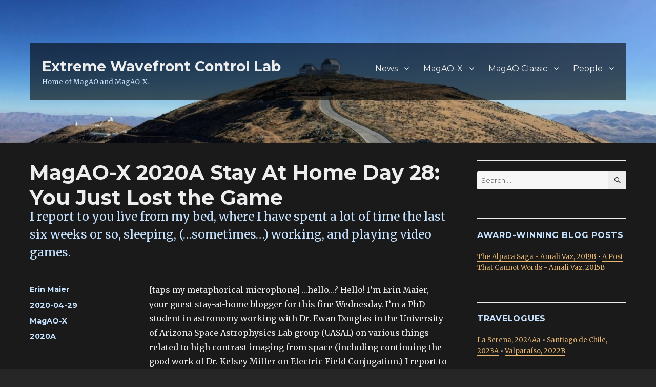

--- FILE ---
content_type: text/html; charset=UTF-8
request_url: https://xwcl.science/magao-x/magao-x-2020a-stay-at-home-day-28-you-just-lost-the-game/
body_size: 20059
content:
<!DOCTYPE html>
<html lang="en-US" class="no-js">
<head>
	<meta charset="UTF-8">
	<meta name="viewport" content="width=device-width, initial-scale=1">
	<link rel="profile" href="https://gmpg.org/xfn/11">
		<script>(function(html){html.className = html.className.replace(/\bno-js\b/,'js')})(document.documentElement);</script>
<title>MagAO-X 2020A Stay At Home Day 28: You Just Lost the Game &#8211; Extreme Wavefront Control Lab</title>
<meta name='robots' content='max-image-preview:large' />
	<style>img:is([sizes="auto" i], [sizes^="auto," i]) { contain-intrinsic-size: 3000px 1500px }</style>
	<link rel='dns-prefetch' href='//fonts.googleapis.com' />
<link href='https://fonts.gstatic.com' crossorigin rel='preconnect' />
<link rel="alternate" type="application/rss+xml" title="Extreme Wavefront Control Lab &raquo; Feed" href="https://xwcl.science/feed/" />
<link rel="alternate" type="application/rss+xml" title="Extreme Wavefront Control Lab &raquo; Comments Feed" href="https://xwcl.science/comments/feed/" />
<script>
window._wpemojiSettings = {"baseUrl":"https:\/\/s.w.org\/images\/core\/emoji\/15.0.3\/72x72\/","ext":".png","svgUrl":"https:\/\/s.w.org\/images\/core\/emoji\/15.0.3\/svg\/","svgExt":".svg","source":{"concatemoji":"https:\/\/xwcl.science\/wp-includes\/js\/wp-emoji-release.min.js?ver=6.7.4"}};
/*! This file is auto-generated */
!function(i,n){var o,s,e;function c(e){try{var t={supportTests:e,timestamp:(new Date).valueOf()};sessionStorage.setItem(o,JSON.stringify(t))}catch(e){}}function p(e,t,n){e.clearRect(0,0,e.canvas.width,e.canvas.height),e.fillText(t,0,0);var t=new Uint32Array(e.getImageData(0,0,e.canvas.width,e.canvas.height).data),r=(e.clearRect(0,0,e.canvas.width,e.canvas.height),e.fillText(n,0,0),new Uint32Array(e.getImageData(0,0,e.canvas.width,e.canvas.height).data));return t.every(function(e,t){return e===r[t]})}function u(e,t,n){switch(t){case"flag":return n(e,"\ud83c\udff3\ufe0f\u200d\u26a7\ufe0f","\ud83c\udff3\ufe0f\u200b\u26a7\ufe0f")?!1:!n(e,"\ud83c\uddfa\ud83c\uddf3","\ud83c\uddfa\u200b\ud83c\uddf3")&&!n(e,"\ud83c\udff4\udb40\udc67\udb40\udc62\udb40\udc65\udb40\udc6e\udb40\udc67\udb40\udc7f","\ud83c\udff4\u200b\udb40\udc67\u200b\udb40\udc62\u200b\udb40\udc65\u200b\udb40\udc6e\u200b\udb40\udc67\u200b\udb40\udc7f");case"emoji":return!n(e,"\ud83d\udc26\u200d\u2b1b","\ud83d\udc26\u200b\u2b1b")}return!1}function f(e,t,n){var r="undefined"!=typeof WorkerGlobalScope&&self instanceof WorkerGlobalScope?new OffscreenCanvas(300,150):i.createElement("canvas"),a=r.getContext("2d",{willReadFrequently:!0}),o=(a.textBaseline="top",a.font="600 32px Arial",{});return e.forEach(function(e){o[e]=t(a,e,n)}),o}function t(e){var t=i.createElement("script");t.src=e,t.defer=!0,i.head.appendChild(t)}"undefined"!=typeof Promise&&(o="wpEmojiSettingsSupports",s=["flag","emoji"],n.supports={everything:!0,everythingExceptFlag:!0},e=new Promise(function(e){i.addEventListener("DOMContentLoaded",e,{once:!0})}),new Promise(function(t){var n=function(){try{var e=JSON.parse(sessionStorage.getItem(o));if("object"==typeof e&&"number"==typeof e.timestamp&&(new Date).valueOf()<e.timestamp+604800&&"object"==typeof e.supportTests)return e.supportTests}catch(e){}return null}();if(!n){if("undefined"!=typeof Worker&&"undefined"!=typeof OffscreenCanvas&&"undefined"!=typeof URL&&URL.createObjectURL&&"undefined"!=typeof Blob)try{var e="postMessage("+f.toString()+"("+[JSON.stringify(s),u.toString(),p.toString()].join(",")+"));",r=new Blob([e],{type:"text/javascript"}),a=new Worker(URL.createObjectURL(r),{name:"wpTestEmojiSupports"});return void(a.onmessage=function(e){c(n=e.data),a.terminate(),t(n)})}catch(e){}c(n=f(s,u,p))}t(n)}).then(function(e){for(var t in e)n.supports[t]=e[t],n.supports.everything=n.supports.everything&&n.supports[t],"flag"!==t&&(n.supports.everythingExceptFlag=n.supports.everythingExceptFlag&&n.supports[t]);n.supports.everythingExceptFlag=n.supports.everythingExceptFlag&&!n.supports.flag,n.DOMReady=!1,n.readyCallback=function(){n.DOMReady=!0}}).then(function(){return e}).then(function(){var e;n.supports.everything||(n.readyCallback(),(e=n.source||{}).concatemoji?t(e.concatemoji):e.wpemoji&&e.twemoji&&(t(e.twemoji),t(e.wpemoji)))}))}((window,document),window._wpemojiSettings);
</script>
<style id='wp-emoji-styles-inline-css'>

	img.wp-smiley, img.emoji {
		display: inline !important;
		border: none !important;
		box-shadow: none !important;
		height: 1em !important;
		width: 1em !important;
		margin: 0 0.07em !important;
		vertical-align: -0.1em !important;
		background: none !important;
		padding: 0 !important;
	}
</style>
<link rel='stylesheet' id='wp-block-library-css' href='https://xwcl.science/wp-includes/css/dist/block-library/style.min.css?ver=6.7.4' media='all' />
<style id='wp-block-library-theme-inline-css'>
.wp-block-audio :where(figcaption){color:#555;font-size:13px;text-align:center}.is-dark-theme .wp-block-audio :where(figcaption){color:#ffffffa6}.wp-block-audio{margin:0 0 1em}.wp-block-code{border:1px solid #ccc;border-radius:4px;font-family:Menlo,Consolas,monaco,monospace;padding:.8em 1em}.wp-block-embed :where(figcaption){color:#555;font-size:13px;text-align:center}.is-dark-theme .wp-block-embed :where(figcaption){color:#ffffffa6}.wp-block-embed{margin:0 0 1em}.blocks-gallery-caption{color:#555;font-size:13px;text-align:center}.is-dark-theme .blocks-gallery-caption{color:#ffffffa6}:root :where(.wp-block-image figcaption){color:#555;font-size:13px;text-align:center}.is-dark-theme :root :where(.wp-block-image figcaption){color:#ffffffa6}.wp-block-image{margin:0 0 1em}.wp-block-pullquote{border-bottom:4px solid;border-top:4px solid;color:currentColor;margin-bottom:1.75em}.wp-block-pullquote cite,.wp-block-pullquote footer,.wp-block-pullquote__citation{color:currentColor;font-size:.8125em;font-style:normal;text-transform:uppercase}.wp-block-quote{border-left:.25em solid;margin:0 0 1.75em;padding-left:1em}.wp-block-quote cite,.wp-block-quote footer{color:currentColor;font-size:.8125em;font-style:normal;position:relative}.wp-block-quote:where(.has-text-align-right){border-left:none;border-right:.25em solid;padding-left:0;padding-right:1em}.wp-block-quote:where(.has-text-align-center){border:none;padding-left:0}.wp-block-quote.is-large,.wp-block-quote.is-style-large,.wp-block-quote:where(.is-style-plain){border:none}.wp-block-search .wp-block-search__label{font-weight:700}.wp-block-search__button{border:1px solid #ccc;padding:.375em .625em}:where(.wp-block-group.has-background){padding:1.25em 2.375em}.wp-block-separator.has-css-opacity{opacity:.4}.wp-block-separator{border:none;border-bottom:2px solid;margin-left:auto;margin-right:auto}.wp-block-separator.has-alpha-channel-opacity{opacity:1}.wp-block-separator:not(.is-style-wide):not(.is-style-dots){width:100px}.wp-block-separator.has-background:not(.is-style-dots){border-bottom:none;height:1px}.wp-block-separator.has-background:not(.is-style-wide):not(.is-style-dots){height:2px}.wp-block-table{margin:0 0 1em}.wp-block-table td,.wp-block-table th{word-break:normal}.wp-block-table :where(figcaption){color:#555;font-size:13px;text-align:center}.is-dark-theme .wp-block-table :where(figcaption){color:#ffffffa6}.wp-block-video :where(figcaption){color:#555;font-size:13px;text-align:center}.is-dark-theme .wp-block-video :where(figcaption){color:#ffffffa6}.wp-block-video{margin:0 0 1em}:root :where(.wp-block-template-part.has-background){margin-bottom:0;margin-top:0;padding:1.25em 2.375em}
</style>
<style id='classic-theme-styles-inline-css'>
/*! This file is auto-generated */
.wp-block-button__link{color:#fff;background-color:#32373c;border-radius:9999px;box-shadow:none;text-decoration:none;padding:calc(.667em + 2px) calc(1.333em + 2px);font-size:1.125em}.wp-block-file__button{background:#32373c;color:#fff;text-decoration:none}
</style>
<style id='global-styles-inline-css'>
:root{--wp--preset--aspect-ratio--square: 1;--wp--preset--aspect-ratio--4-3: 4/3;--wp--preset--aspect-ratio--3-4: 3/4;--wp--preset--aspect-ratio--3-2: 3/2;--wp--preset--aspect-ratio--2-3: 2/3;--wp--preset--aspect-ratio--16-9: 16/9;--wp--preset--aspect-ratio--9-16: 9/16;--wp--preset--color--black: #000000;--wp--preset--color--cyan-bluish-gray: #abb8c3;--wp--preset--color--white: #fff;--wp--preset--color--pale-pink: #f78da7;--wp--preset--color--vivid-red: #cf2e2e;--wp--preset--color--luminous-vivid-orange: #ff6900;--wp--preset--color--luminous-vivid-amber: #fcb900;--wp--preset--color--light-green-cyan: #7bdcb5;--wp--preset--color--vivid-green-cyan: #00d084;--wp--preset--color--pale-cyan-blue: #8ed1fc;--wp--preset--color--vivid-cyan-blue: #0693e3;--wp--preset--color--vivid-purple: #9b51e0;--wp--preset--color--dark-gray: #1a1a1a;--wp--preset--color--medium-gray: #686868;--wp--preset--color--light-gray: #e5e5e5;--wp--preset--color--blue-gray: #4d545c;--wp--preset--color--bright-blue: #007acc;--wp--preset--color--light-blue: #9adffd;--wp--preset--color--dark-brown: #402b30;--wp--preset--color--medium-brown: #774e24;--wp--preset--color--dark-red: #640c1f;--wp--preset--color--bright-red: #ff675f;--wp--preset--color--yellow: #ffef8e;--wp--preset--gradient--vivid-cyan-blue-to-vivid-purple: linear-gradient(135deg,rgba(6,147,227,1) 0%,rgb(155,81,224) 100%);--wp--preset--gradient--light-green-cyan-to-vivid-green-cyan: linear-gradient(135deg,rgb(122,220,180) 0%,rgb(0,208,130) 100%);--wp--preset--gradient--luminous-vivid-amber-to-luminous-vivid-orange: linear-gradient(135deg,rgba(252,185,0,1) 0%,rgba(255,105,0,1) 100%);--wp--preset--gradient--luminous-vivid-orange-to-vivid-red: linear-gradient(135deg,rgba(255,105,0,1) 0%,rgb(207,46,46) 100%);--wp--preset--gradient--very-light-gray-to-cyan-bluish-gray: linear-gradient(135deg,rgb(238,238,238) 0%,rgb(169,184,195) 100%);--wp--preset--gradient--cool-to-warm-spectrum: linear-gradient(135deg,rgb(74,234,220) 0%,rgb(151,120,209) 20%,rgb(207,42,186) 40%,rgb(238,44,130) 60%,rgb(251,105,98) 80%,rgb(254,248,76) 100%);--wp--preset--gradient--blush-light-purple: linear-gradient(135deg,rgb(255,206,236) 0%,rgb(152,150,240) 100%);--wp--preset--gradient--blush-bordeaux: linear-gradient(135deg,rgb(254,205,165) 0%,rgb(254,45,45) 50%,rgb(107,0,62) 100%);--wp--preset--gradient--luminous-dusk: linear-gradient(135deg,rgb(255,203,112) 0%,rgb(199,81,192) 50%,rgb(65,88,208) 100%);--wp--preset--gradient--pale-ocean: linear-gradient(135deg,rgb(255,245,203) 0%,rgb(182,227,212) 50%,rgb(51,167,181) 100%);--wp--preset--gradient--electric-grass: linear-gradient(135deg,rgb(202,248,128) 0%,rgb(113,206,126) 100%);--wp--preset--gradient--midnight: linear-gradient(135deg,rgb(2,3,129) 0%,rgb(40,116,252) 100%);--wp--preset--font-size--small: 13px;--wp--preset--font-size--medium: 20px;--wp--preset--font-size--large: 36px;--wp--preset--font-size--x-large: 42px;--wp--preset--spacing--20: 0.44rem;--wp--preset--spacing--30: 0.67rem;--wp--preset--spacing--40: 1rem;--wp--preset--spacing--50: 1.5rem;--wp--preset--spacing--60: 2.25rem;--wp--preset--spacing--70: 3.38rem;--wp--preset--spacing--80: 5.06rem;--wp--preset--shadow--natural: 6px 6px 9px rgba(0, 0, 0, 0.2);--wp--preset--shadow--deep: 12px 12px 50px rgba(0, 0, 0, 0.4);--wp--preset--shadow--sharp: 6px 6px 0px rgba(0, 0, 0, 0.2);--wp--preset--shadow--outlined: 6px 6px 0px -3px rgba(255, 255, 255, 1), 6px 6px rgba(0, 0, 0, 1);--wp--preset--shadow--crisp: 6px 6px 0px rgba(0, 0, 0, 1);}:where(.is-layout-flex){gap: 0.5em;}:where(.is-layout-grid){gap: 0.5em;}body .is-layout-flex{display: flex;}.is-layout-flex{flex-wrap: wrap;align-items: center;}.is-layout-flex > :is(*, div){margin: 0;}body .is-layout-grid{display: grid;}.is-layout-grid > :is(*, div){margin: 0;}:where(.wp-block-columns.is-layout-flex){gap: 2em;}:where(.wp-block-columns.is-layout-grid){gap: 2em;}:where(.wp-block-post-template.is-layout-flex){gap: 1.25em;}:where(.wp-block-post-template.is-layout-grid){gap: 1.25em;}.has-black-color{color: var(--wp--preset--color--black) !important;}.has-cyan-bluish-gray-color{color: var(--wp--preset--color--cyan-bluish-gray) !important;}.has-white-color{color: var(--wp--preset--color--white) !important;}.has-pale-pink-color{color: var(--wp--preset--color--pale-pink) !important;}.has-vivid-red-color{color: var(--wp--preset--color--vivid-red) !important;}.has-luminous-vivid-orange-color{color: var(--wp--preset--color--luminous-vivid-orange) !important;}.has-luminous-vivid-amber-color{color: var(--wp--preset--color--luminous-vivid-amber) !important;}.has-light-green-cyan-color{color: var(--wp--preset--color--light-green-cyan) !important;}.has-vivid-green-cyan-color{color: var(--wp--preset--color--vivid-green-cyan) !important;}.has-pale-cyan-blue-color{color: var(--wp--preset--color--pale-cyan-blue) !important;}.has-vivid-cyan-blue-color{color: var(--wp--preset--color--vivid-cyan-blue) !important;}.has-vivid-purple-color{color: var(--wp--preset--color--vivid-purple) !important;}.has-black-background-color{background-color: var(--wp--preset--color--black) !important;}.has-cyan-bluish-gray-background-color{background-color: var(--wp--preset--color--cyan-bluish-gray) !important;}.has-white-background-color{background-color: var(--wp--preset--color--white) !important;}.has-pale-pink-background-color{background-color: var(--wp--preset--color--pale-pink) !important;}.has-vivid-red-background-color{background-color: var(--wp--preset--color--vivid-red) !important;}.has-luminous-vivid-orange-background-color{background-color: var(--wp--preset--color--luminous-vivid-orange) !important;}.has-luminous-vivid-amber-background-color{background-color: var(--wp--preset--color--luminous-vivid-amber) !important;}.has-light-green-cyan-background-color{background-color: var(--wp--preset--color--light-green-cyan) !important;}.has-vivid-green-cyan-background-color{background-color: var(--wp--preset--color--vivid-green-cyan) !important;}.has-pale-cyan-blue-background-color{background-color: var(--wp--preset--color--pale-cyan-blue) !important;}.has-vivid-cyan-blue-background-color{background-color: var(--wp--preset--color--vivid-cyan-blue) !important;}.has-vivid-purple-background-color{background-color: var(--wp--preset--color--vivid-purple) !important;}.has-black-border-color{border-color: var(--wp--preset--color--black) !important;}.has-cyan-bluish-gray-border-color{border-color: var(--wp--preset--color--cyan-bluish-gray) !important;}.has-white-border-color{border-color: var(--wp--preset--color--white) !important;}.has-pale-pink-border-color{border-color: var(--wp--preset--color--pale-pink) !important;}.has-vivid-red-border-color{border-color: var(--wp--preset--color--vivid-red) !important;}.has-luminous-vivid-orange-border-color{border-color: var(--wp--preset--color--luminous-vivid-orange) !important;}.has-luminous-vivid-amber-border-color{border-color: var(--wp--preset--color--luminous-vivid-amber) !important;}.has-light-green-cyan-border-color{border-color: var(--wp--preset--color--light-green-cyan) !important;}.has-vivid-green-cyan-border-color{border-color: var(--wp--preset--color--vivid-green-cyan) !important;}.has-pale-cyan-blue-border-color{border-color: var(--wp--preset--color--pale-cyan-blue) !important;}.has-vivid-cyan-blue-border-color{border-color: var(--wp--preset--color--vivid-cyan-blue) !important;}.has-vivid-purple-border-color{border-color: var(--wp--preset--color--vivid-purple) !important;}.has-vivid-cyan-blue-to-vivid-purple-gradient-background{background: var(--wp--preset--gradient--vivid-cyan-blue-to-vivid-purple) !important;}.has-light-green-cyan-to-vivid-green-cyan-gradient-background{background: var(--wp--preset--gradient--light-green-cyan-to-vivid-green-cyan) !important;}.has-luminous-vivid-amber-to-luminous-vivid-orange-gradient-background{background: var(--wp--preset--gradient--luminous-vivid-amber-to-luminous-vivid-orange) !important;}.has-luminous-vivid-orange-to-vivid-red-gradient-background{background: var(--wp--preset--gradient--luminous-vivid-orange-to-vivid-red) !important;}.has-very-light-gray-to-cyan-bluish-gray-gradient-background{background: var(--wp--preset--gradient--very-light-gray-to-cyan-bluish-gray) !important;}.has-cool-to-warm-spectrum-gradient-background{background: var(--wp--preset--gradient--cool-to-warm-spectrum) !important;}.has-blush-light-purple-gradient-background{background: var(--wp--preset--gradient--blush-light-purple) !important;}.has-blush-bordeaux-gradient-background{background: var(--wp--preset--gradient--blush-bordeaux) !important;}.has-luminous-dusk-gradient-background{background: var(--wp--preset--gradient--luminous-dusk) !important;}.has-pale-ocean-gradient-background{background: var(--wp--preset--gradient--pale-ocean) !important;}.has-electric-grass-gradient-background{background: var(--wp--preset--gradient--electric-grass) !important;}.has-midnight-gradient-background{background: var(--wp--preset--gradient--midnight) !important;}.has-small-font-size{font-size: var(--wp--preset--font-size--small) !important;}.has-medium-font-size{font-size: var(--wp--preset--font-size--medium) !important;}.has-large-font-size{font-size: var(--wp--preset--font-size--large) !important;}.has-x-large-font-size{font-size: var(--wp--preset--font-size--x-large) !important;}
:where(.wp-block-post-template.is-layout-flex){gap: 1.25em;}:where(.wp-block-post-template.is-layout-grid){gap: 1.25em;}
:where(.wp-block-columns.is-layout-flex){gap: 2em;}:where(.wp-block-columns.is-layout-grid){gap: 2em;}
:root :where(.wp-block-pullquote){font-size: 1.5em;line-height: 1.6;}
</style>
<link rel='stylesheet' id='xwcltwentysixteen-fonts-css' href='https://fonts.googleapis.com/css?family=Merriweather%3A400%2C700%2C900%2C400italic%2C700italic%2C900italic%7CMontserrat%3A400%2C700%7CInconsolata%3A400&#038;subset=latin%2Clatin-ext&#038;display=fallback' media='all' />
<link rel='stylesheet' id='genericons-css' href='https://xwcl.science/wp-content/themes/xwcltwentysixteen/genericons/genericons.css?ver=20201208' media='all' />
<link rel='stylesheet' id='xwcltwentysixteen-style-css' href='https://xwcl.science/wp-content/themes/xwcltwentysixteen/style.css?ver=20201208' media='all' />
<style id='xwcltwentysixteen-style-inline-css'>
	/* Color Scheme */

	/* Background Color */
	body {
		background-color: #262626;
	}

	/* Page Background Color */
	.site {
		background-color: #1a1a1a;
	}

	mark,
	ins,
	button,
	button[disabled]:hover,
	button[disabled]:focus,
	input[type="button"],
	input[type="button"][disabled]:hover,
	input[type="button"][disabled]:focus,
	input[type="reset"],
	input[type="reset"][disabled]:hover,
	input[type="reset"][disabled]:focus,
	input[type="submit"],
	input[type="submit"][disabled]:hover,
	input[type="submit"][disabled]:focus,
	.menu-toggle.toggled-on,
	.menu-toggle.toggled-on:hover,
	.menu-toggle.toggled-on:focus,
	.pagination .prev,
	.pagination .next,
	.pagination .prev:hover,
	.pagination .prev:focus,
	.pagination .next:hover,
	.pagination .next:focus,
	.pagination .nav-links:before,
	.pagination .nav-links:after,
	.widget_calendar tbody a,
	.widget_calendar tbody a:hover,
	.widget_calendar tbody a:focus,
	.page-links a,
	.page-links a:hover,
	.page-links a:focus {
		color: #1a1a1a;
	}

	/* Link Color */
	.menu-toggle:hover,
	.menu-toggle:focus,
	a,
	.main-navigation a:hover,
	.main-navigation a:focus,
	.dropdown-toggle:hover,
	.dropdown-toggle:focus,
	.social-navigation a:hover:before,
	.social-navigation a:focus:before,
	.post-navigation a:hover .post-title,
	.post-navigation a:focus .post-title,
	.tagcloud a:hover,
	.tagcloud a:focus,
	.site-branding .site-title a:hover,
	.site-branding .site-title a:focus,
	.entry-title a:hover,
	.entry-title a:focus,
	.entry-footer a:hover,
	.entry-footer a:focus,
	.comment-metadata a:hover,
	.comment-metadata a:focus,
	.pingback .comment-edit-link:hover,
	.pingback .comment-edit-link:focus,
	.comment-reply-link,
	.comment-reply-link:hover,
	.comment-reply-link:focus,
	.required,
	.site-info a:hover,
	.site-info a:focus {
		color: #9adffd;
	}

	mark,
	ins,
	button:hover,
	button:focus,
	input[type="button"]:hover,
	input[type="button"]:focus,
	input[type="reset"]:hover,
	input[type="reset"]:focus,
	input[type="submit"]:hover,
	input[type="submit"]:focus,
	.pagination .prev:hover,
	.pagination .prev:focus,
	.pagination .next:hover,
	.pagination .next:focus,
	.widget_calendar tbody a,
	.page-links a:hover,
	.page-links a:focus {
		background-color: #9adffd;
	}

	input[type="date"]:focus,
	input[type="time"]:focus,
	input[type="datetime-local"]:focus,
	input[type="week"]:focus,
	input[type="month"]:focus,
	input[type="text"]:focus,
	input[type="email"]:focus,
	input[type="url"]:focus,
	input[type="password"]:focus,
	input[type="search"]:focus,
	input[type="tel"]:focus,
	input[type="number"]:focus,
	textarea:focus,
	.tagcloud a:hover,
	.tagcloud a:focus,
	.menu-toggle:hover,
	.menu-toggle:focus {
		border-color: #9adffd;
	}

	/* Main Text Color */
	body,
	blockquote cite,
	blockquote small,
	.main-navigation a,
	.menu-toggle,
	.dropdown-toggle,
	.social-navigation a,
	.post-navigation a,
	.pagination a:hover,
	.pagination a:focus,
	.widget-title a,
	.site-branding .site-title a,
	.entry-title a,
	.page-links > .page-links-title,
	.comment-author,
	.comment-reply-title small a:hover,
	.comment-reply-title small a:focus {
		color: #e5e5e5;
	}

	blockquote,
	.menu-toggle.toggled-on,
	.menu-toggle.toggled-on:hover,
	.menu-toggle.toggled-on:focus,
	.post-navigation,
	.post-navigation div + div,
	.pagination,
	.widget,
	.page-header,
	.page-links a,
	.comments-title,
	.comment-reply-title {
		border-color: #e5e5e5;
	}

	button,
	button[disabled]:hover,
	button[disabled]:focus,
	input[type="button"],
	input[type="button"][disabled]:hover,
	input[type="button"][disabled]:focus,
	input[type="reset"],
	input[type="reset"][disabled]:hover,
	input[type="reset"][disabled]:focus,
	input[type="submit"],
	input[type="submit"][disabled]:hover,
	input[type="submit"][disabled]:focus,
	.menu-toggle.toggled-on,
	.menu-toggle.toggled-on:hover,
	.menu-toggle.toggled-on:focus,
	.pagination:before,
	.pagination:after,
	.pagination .prev,
	.pagination .next,
	.page-links a {
		background-color: #e5e5e5;
	}

	/* Secondary Text Color */

	/**
	 * IE8 and earlier will drop any block with CSS3 selectors.
	 * Do not combine these styles with the next block.
	 */
	body:not(.search-results) .entry-summary {
		color: #c1c1c1;
	}

	blockquote,
	.post-password-form label,
	a:hover,
	a:focus,
	a:active,
	.post-navigation .meta-nav,
	.image-navigation,
	.comment-navigation,
	.widget_recent_entries .post-date,
	.widget_rss .rss-date,
	.widget_rss cite,
	.site-description,
	.author-bio,
	.entry-footer,
	.entry-footer a,
	.sticky-post,
	.taxonomy-description,
	.entry-caption,
	.comment-metadata,
	.pingback .edit-link,
	.comment-metadata a,
	.pingback .comment-edit-link,
	.comment-form label,
	.comment-notes,
	.comment-awaiting-moderation,
	.logged-in-as,
	.form-allowed-tags,
	.site-info,
	.site-info a,
	.wp-caption .wp-caption-text,
	.gallery-caption,
	.widecolumn label,
	.widecolumn .mu_register label {
		color: #c1c1c1;
	}

	.widget_calendar tbody a:hover,
	.widget_calendar tbody a:focus {
		background-color: #c1c1c1;
	}

	/* Border Color */
	fieldset,
	pre,
	abbr,
	acronym,
	table,
	th,
	td,
	input[type="date"],
	input[type="time"],
	input[type="datetime-local"],
	input[type="week"],
	input[type="month"],
	input[type="text"],
	input[type="email"],
	input[type="url"],
	input[type="password"],
	input[type="search"],
	input[type="tel"],
	input[type="number"],
	textarea,
	.main-navigation li,
	.main-navigation .primary-menu,
	.menu-toggle,
	.dropdown-toggle:after,
	.social-navigation a,
	.image-navigation,
	.comment-navigation,
	.tagcloud a,
	.entry-content,
	.entry-summary,
	.page-links a,
	.page-links > span,
	.comment-list article,
	.comment-list .pingback,
	.comment-list .trackback,
	.comment-reply-link,
	.no-comments,
	.widecolumn .mu_register .mu_alert {
		border-color: #e5e5e5; /* Fallback for IE7 and IE8 */
		border-color: rgba( 229, 229, 229, 0.2);
	}

	hr,
	code {
		background-color: #e5e5e5; /* Fallback for IE7 and IE8 */
		background-color: rgba( 229, 229, 229, 0.2);
	}

	@media screen and (min-width: 56.875em) {
		.main-navigation li:hover > a,
		.main-navigation li.focus > a {
			color: #9adffd;
		}

		.main-navigation ul ul,
		.main-navigation ul ul li {
			border-color: rgba( 229, 229, 229, 0.2);
		}

		.main-navigation ul ul:before {
			border-top-color: rgba( 229, 229, 229, 0.2);
			border-bottom-color: rgba( 229, 229, 229, 0.2);
		}

		.main-navigation ul ul li {
			background-color: #1a1a1a;
		}

		.main-navigation ul ul:after {
			border-top-color: #1a1a1a;
			border-bottom-color: #1a1a1a;
		}
	}


		/* Custom Link Color */
		.menu-toggle:hover,
		.menu-toggle:focus,
		a,
		.main-navigation a:hover,
		.main-navigation a:focus,
		.dropdown-toggle:hover,
		.dropdown-toggle:focus,
		.social-navigation a:hover:before,
		.social-navigation a:focus:before,
		.post-navigation a:hover .post-title,
		.post-navigation a:focus .post-title,
		.tagcloud a:hover,
		.tagcloud a:focus,
		.site-branding .site-title a:hover,
		.site-branding .site-title a:focus,
		.entry-title a:hover,
		.entry-title a:focus,
		.entry-footer a:hover,
		.entry-footer a:focus,
		.comment-metadata a:hover,
		.comment-metadata a:focus,
		.pingback .comment-edit-link:hover,
		.pingback .comment-edit-link:focus,
		.comment-reply-link,
		.comment-reply-link:hover,
		.comment-reply-link:focus,
		.required,
		.site-info a:hover,
		.site-info a:focus {
			color: #e8b76f;
		}

		mark,
		ins,
		button:hover,
		button:focus,
		input[type="button"]:hover,
		input[type="button"]:focus,
		input[type="reset"]:hover,
		input[type="reset"]:focus,
		input[type="submit"]:hover,
		input[type="submit"]:focus,
		.pagination .prev:hover,
		.pagination .prev:focus,
		.pagination .next:hover,
		.pagination .next:focus,
		.widget_calendar tbody a,
		.page-links a:hover,
		.page-links a:focus {
			background-color: #e8b76f;
		}

		input[type="date"]:focus,
		input[type="time"]:focus,
		input[type="datetime-local"]:focus,
		input[type="week"]:focus,
		input[type="month"]:focus,
		input[type="text"]:focus,
		input[type="email"]:focus,
		input[type="url"]:focus,
		input[type="password"]:focus,
		input[type="search"]:focus,
		input[type="tel"]:focus,
		input[type="number"]:focus,
		textarea:focus,
		.tagcloud a:hover,
		.tagcloud a:focus,
		.menu-toggle:hover,
		.menu-toggle:focus {
			border-color: #e8b76f;
		}

		@media screen and (min-width: 56.875em) {
			.main-navigation li:hover > a,
			.main-navigation li.focus > a {
				color: #e8b76f;
			}
		}
	

		/* Custom Main Text Color */
		body,
		blockquote cite,
		blockquote small,
		.main-navigation a,
		.menu-toggle,
		.dropdown-toggle,
		.social-navigation a,
		.post-navigation a,
		.pagination a:hover,
		.pagination a:focus,
		.widget-title a,
		.site-branding .site-title a,
		.entry-title a,
		.page-links > .page-links-title,
		.comment-author,
		.comment-reply-title small a:hover,
		.comment-reply-title small a:focus {
			color: #ededed
		}

		blockquote,
		.menu-toggle.toggled-on,
		.menu-toggle.toggled-on:hover,
		.menu-toggle.toggled-on:focus,
		.post-navigation,
		.post-navigation div + div,
		.pagination,
		.widget,
		.page-header,
		.page-links a,
		.comments-title,
		.comment-reply-title {
			border-color: #ededed;
		}

		button,
		button[disabled]:hover,
		button[disabled]:focus,
		input[type="button"],
		input[type="button"][disabled]:hover,
		input[type="button"][disabled]:focus,
		input[type="reset"],
		input[type="reset"][disabled]:hover,
		input[type="reset"][disabled]:focus,
		input[type="submit"],
		input[type="submit"][disabled]:hover,
		input[type="submit"][disabled]:focus,
		.menu-toggle.toggled-on,
		.menu-toggle.toggled-on:hover,
		.menu-toggle.toggled-on:focus,
		.pagination:before,
		.pagination:after,
		.pagination .prev,
		.pagination .next,
		.page-links a {
			background-color: #ededed;
		}

		/* Border Color */
		fieldset,
		pre,
		abbr,
		acronym,
		table,
		th,
		td,
		input[type="date"],
		input[type="time"],
		input[type="datetime-local"],
		input[type="week"],
		input[type="month"],
		input[type="text"],
		input[type="email"],
		input[type="url"],
		input[type="password"],
		input[type="search"],
		input[type="tel"],
		input[type="number"],
		textarea,
		.main-navigation li,
		.main-navigation .primary-menu,
		.menu-toggle,
		.dropdown-toggle:after,
		.social-navigation a,
		.image-navigation,
		.comment-navigation,
		.tagcloud a,
		.entry-content,
		.entry-summary,
		.page-links a,
		.page-links > span,
		.comment-list article,
		.comment-list .pingback,
		.comment-list .trackback,
		.comment-reply-link,
		.no-comments,
		.widecolumn .mu_register .mu_alert {
			border-color: #ededed; /* Fallback for IE7 and IE8 */
			border-color: rgba( 237, 237, 237, 0.2);
		}

		hr,
		code {
			background-color: #ededed; /* Fallback for IE7 and IE8 */
			background-color: rgba( 237, 237, 237, 0.2);
		}

		@media screen and (min-width: 56.875em) {
			.main-navigation ul ul,
			.main-navigation ul ul li {
				border-color: rgba( 237, 237, 237, 0.2);
			}

			.main-navigation ul ul:before {
				border-top-color: rgba( 237, 237, 237, 0.2);
				border-bottom-color: rgba( 237, 237, 237, 0.2);
			}
		}
	

		/* Custom Secondary Text Color */

		/**
		 * IE8 and earlier will drop any block with CSS3 selectors.
		 * Do not combine these styles with the next block.
		 */
		body:not(.search-results) .entry-summary {
			color: #c6e2ff;
		}

		blockquote,
		.post-password-form label,
		a:hover,
		a:focus,
		a:active,
		.post-navigation .meta-nav,
		.image-navigation,
		.comment-navigation,
		.widget_recent_entries .post-date,
		.widget_rss .rss-date,
		.widget_rss cite,
		.site-description,
		.author-bio,
		.entry-footer,
		.entry-footer a,
		.sticky-post,
		.taxonomy-description,
		.entry-caption,
		.comment-metadata,
		.pingback .edit-link,
		.comment-metadata a,
		.pingback .comment-edit-link,
		.comment-form label,
		.comment-notes,
		.comment-awaiting-moderation,
		.logged-in-as,
		.form-allowed-tags,
		.site-info,
		.site-info a,
		.wp-caption .wp-caption-text,
		.gallery-caption,
		.widecolumn label,
		.widecolumn .mu_register label {
			color: #c6e2ff;
		}

		.widget_calendar tbody a:hover,
		.widget_calendar tbody a:focus {
			background-color: #c6e2ff;
		}
	
</style>
<link rel='stylesheet' id='xwcltwentysixteen-block-style-css' href='https://xwcl.science/wp-content/themes/xwcltwentysixteen/css/blocks.css?ver=20190102' media='all' />
<!--[if lt IE 10]>
<link rel='stylesheet' id='xwcltwentysixteen-ie-css' href='https://xwcl.science/wp-content/themes/xwcltwentysixteen/css/ie.css?ver=20170530' media='all' />
<![endif]-->
<!--[if lt IE 9]>
<link rel='stylesheet' id='xwcltwentysixteen-ie8-css' href='https://xwcl.science/wp-content/themes/xwcltwentysixteen/css/ie8.css?ver=20170530' media='all' />
<![endif]-->
<!--[if lt IE 8]>
<link rel='stylesheet' id='xwcltwentysixteen-ie7-css' href='https://xwcl.science/wp-content/themes/xwcltwentysixteen/css/ie7.css?ver=20170530' media='all' />
<![endif]-->
<!--[if lt IE 9]>
<script src="https://xwcl.science/wp-content/themes/xwcltwentysixteen/js/html5.js?ver=3.7.3" id="xwcltwentysixteen-html5-js"></script>
<![endif]-->
<script src="https://xwcl.science/wp-includes/js/jquery/jquery.min.js?ver=3.7.1" id="jquery-core-js"></script>
<script src="https://xwcl.science/wp-includes/js/jquery/jquery-migrate.min.js?ver=3.4.1" id="jquery-migrate-js"></script>
<link rel="https://api.w.org/" href="https://xwcl.science/wp-json/" /><link rel="alternate" title="JSON" type="application/json" href="https://xwcl.science/wp-json/wp/v2/posts/11932" /><link rel="EditURI" type="application/rsd+xml" title="RSD" href="https://xwcl.science/xmlrpc.php?rsd" />
<meta name="generator" content="WordPress 6.7.4" />
<link rel="canonical" href="https://xwcl.science/magao-x/magao-x-2020a-stay-at-home-day-28-you-just-lost-the-game/" />
<link rel='shortlink' href='https://xwcl.science/?p=11932' />
<link rel="alternate" title="oEmbed (JSON)" type="application/json+oembed" href="https://xwcl.science/wp-json/oembed/1.0/embed?url=https%3A%2F%2Fxwcl.science%2Fmagao-x%2Fmagao-x-2020a-stay-at-home-day-28-you-just-lost-the-game%2F" />
<link rel="alternate" title="oEmbed (XML)" type="text/xml+oembed" href="https://xwcl.science/wp-json/oembed/1.0/embed?url=https%3A%2F%2Fxwcl.science%2Fmagao-x%2Fmagao-x-2020a-stay-at-home-day-28-you-just-lost-the-game%2F&#038;format=xml" />
<link rel="icon" href="https://xwcl.science/wp-content/uploads/2020/04/cropped-xwcl_logo_color_512px_square-1-32x32.png" sizes="32x32" />
<link rel="icon" href="https://xwcl.science/wp-content/uploads/2020/04/cropped-xwcl_logo_color_512px_square-1-192x192.png" sizes="192x192" />
<link rel="apple-touch-icon" href="https://xwcl.science/wp-content/uploads/2020/04/cropped-xwcl_logo_color_512px_square-1-180x180.png" />
<meta name="msapplication-TileImage" content="https://xwcl.science/wp-content/uploads/2020/04/cropped-xwcl_logo_color_512px_square-1-270x270.png" />
		<style id="wp-custom-css">
			#masthead {
	background-size: cover;
	background-position: center center;
	margin-bottom: 2rem;
}

.site-header-main {
	background-color: rgba(0, 0, 0, 0.6);
	padding: 0 1.5rem;
}

body:not(.custom-background-image)::before, body:not(.custom-background-image)::after { display: none !important; }

.site { margin: 0;}

.menu-toggle {
	background-color: rgba(0, 0, 0, 0.65);
}

.entry-footer {
	font-weight: bold;
	font-size: 0.9rem;
	margin-top: 0;
	margin-bottom: 0.6rem;
}
.entry-title { margin-bottom: 1rem; }

.wp-block-quote cite, .widget-title { color: #c6e2ff; }
.widget { border-top-width: 2px; }

blockquote strong {
	font-weight: bolder;
	font-style: normal;
}		</style>
		</head>

<body class="post-template-default single single-post postid-11932 single-format-standard wp-embed-responsive group-blog">
<div id="page" class="site">
	<div class="site-inner">
		<a class="skip-link screen-reader-text" href="#content">Skip to content</a>

				<header id="masthead" class="site-header" role="banner" style="background-image: url('https://xwcl.science/wp-content/uploads/2019/04/cropped-cropped-IMG_4737.jpg')">
					<div class="site-header-main">
				<div class="site-branding">
					
											<p class="site-title"><a href="https://xwcl.science/" rel="home">Extreme Wavefront Control Lab</a></p>
												<p class="site-description">Home of MagAO and MagAO-X.</p>
									</div><!-- .site-branding -->

									<button id="menu-toggle" class="menu-toggle">Menu</button>

					<div id="site-header-menu" class="site-header-menu">
													<nav id="site-navigation" class="main-navigation" role="navigation" aria-label="Primary Menu">
								<div class="menu-main-menu-container"><ul id="menu-main-menu" class="primary-menu"><li id="menu-item-10100" class="menu-item menu-item-type-custom menu-item-object-custom menu-item-has-children menu-item-10100"><a href="https://xwcl.science/blog/#content">News</a>
<ul class="sub-menu">
	<li id="menu-item-10252" class="menu-item menu-item-type-custom menu-item-object-custom menu-item-10252"><a href="https://xwcl.science/blog/#content">Blog</a></li>
	<li id="menu-item-10148" class="menu-item menu-item-type-taxonomy menu-item-object-category menu-item-10148"><a href="https://xwcl.science/category/press/">Press</a></li>
	<li id="menu-item-16301" class="menu-item menu-item-type-custom menu-item-object-custom menu-item-16301"><a href="https://youtube.com/@XWCL?si=oqIN1qbzSIoyVn_F">XWCL YouTube</a></li>
</ul>
</li>
<li id="menu-item-10127" class="menu-item menu-item-type-custom menu-item-object-custom menu-item-has-children menu-item-10127"><a href="https://magao-x.org/">MagAO-X</a>
<ul class="sub-menu">
	<li id="menu-item-13079" class="menu-item menu-item-type-taxonomy menu-item-object-category current-post-ancestor current-menu-parent current-post-parent menu-item-13079"><a href="https://xwcl.science/category/magao-x/">Posts</a></li>
	<li id="menu-item-10269" class="menu-item menu-item-type-custom menu-item-object-custom menu-item-10269"><a href="https://magao-x.org/docs/handbook/">Instrument Handbook</a></li>
	<li id="menu-item-9994" class="menu-item menu-item-type-custom menu-item-object-custom menu-item-9994"><a href="https://magao-x.org/publications/">Publications</a></li>
	<li id="menu-item-12468" class="menu-item menu-item-type-post_type menu-item-object-page menu-item-12468"><a href="https://xwcl.science/mission-patches/">Mission Patches</a></li>
	<li id="menu-item-14464" class="menu-item menu-item-type-post_type menu-item-object-page menu-item-14464"><a href="https://xwcl.science/packing-for-lco/">Packing for LCO</a></li>
</ul>
</li>
<li id="menu-item-1968" class="menu-item menu-item-type-post_type menu-item-object-page menu-item-has-children menu-item-1968"><a href="https://xwcl.science/observers-magao/" title="MagAO-C">MagAO Classic</a>
<ul class="sub-menu">
	<li id="menu-item-13080" class="menu-item menu-item-type-taxonomy menu-item-object-category menu-item-13080"><a href="https://xwcl.science/category/magao-c/">Posts</a></li>
	<li id="menu-item-10209" class="menu-item menu-item-type-post_type menu-item-object-page menu-item-10209"><a href="https://xwcl.science/observers-magao/">Information for Observers</a></li>
	<li id="menu-item-10216" class="menu-item menu-item-type-post_type menu-item-object-page menu-item-10216"><a href="https://xwcl.science/magao-publications/">Publications</a></li>
	<li id="menu-item-10217" class="menu-item menu-item-type-post_type menu-item-object-page menu-item-10217"><a href="https://xwcl.science/aboutus-magao/">Original MagAO Team</a></li>
	<li id="menu-item-10299" class="menu-item menu-item-type-custom menu-item-object-custom menu-item-10299"><a href="https://xwcl.science/press/eyepiece-observing-with-magao/">Diffraction-Limited Eyepiece Observing</a></li>
	<li id="menu-item-7055" class="menu-item menu-item-type-post_type menu-item-object-page menu-item-7055"><a href="https://xwcl.science/lordine-degli-astronomi-al-limite-di-diffrazione/">L’Ordine degli Astronomi al Limite di Diffrazione</a></li>
	<li id="menu-item-4919" class="menu-item menu-item-type-custom menu-item-object-custom menu-item-4919"><a href="/category/results/" title="MagAO Results">Results</a></li>
</ul>
</li>
<li id="menu-item-10006" class="menu-item menu-item-type-post_type menu-item-object-page menu-item-has-children menu-item-10006"><a href="https://xwcl.science/people/">People</a>
<ul class="sub-menu">
	<li id="menu-item-10251" class="menu-item menu-item-type-post_type menu-item-object-page menu-item-10251"><a href="https://xwcl.science/people/">Humans</a></li>
	<li id="menu-item-10250" class="menu-item menu-item-type-post_type menu-item-object-page menu-item-10250"><a href="https://xwcl.science/animals/">Animals</a></li>
</ul>
</li>
</ul></div>							</nav><!-- .main-navigation -->
						
											</div><!-- .site-header-menu -->
							</div><!-- .site-header-main -->
		</header><!-- .site-header -->

		<div id="content" class="site-content">

<div id="primary" class="content-area">
	<main id="main" class="site-main" role="main">
		
<article id="post-11932" class="post-11932 post type-post status-publish format-standard hentry category-magao-x tag-2020a">
	<header class="entry-header">
		<h1 class="entry-title">MagAO-X 2020A Stay At Home Day 28: You Just Lost the Game</h1>	</header><!-- .entry-header -->

				<div class="entry-summary">
				<p>I report to you live from my bed, where I have spent a lot of time the last six weeks or so, sleeping, (&#8230;sometimes&#8230;) working, and playing video games.</p>
			</div><!-- .entry-summary -->
			
	
	<footer class="entry-footer">
		<span class="byline"><span class="author vcard"><span class="screen-reader-text">Author </span> <a class="url fn n" href="https://xwcl.science/author/ermaier/">Erin Maier</a></span></span><span class="posted-on"><span class="screen-reader-text">Posted on </span><a href="https://xwcl.science/magao-x/magao-x-2020a-stay-at-home-day-28-you-just-lost-the-game/" rel="bookmark"><time class="entry-date published" datetime="2020-04-29T13:37:13-07:00">2020-04-29</time><time class="updated" datetime="2020-04-29T17:18:53-07:00">2020-04-29</time></a></span><span class="cat-links"><span class="screen-reader-text">Categories </span><a href="https://xwcl.science/category/magao-x/" rel="category tag">MagAO-X</a></span><span class="tags-links"><span class="screen-reader-text">Tags </span><a href="https://xwcl.science/tag/2020a/" rel="tag">2020A</a></span>			</footer><!-- .entry-footer -->
	
	<div class="entry-content">
		
<p>[taps my metaphorical microphone] &#8230;hello&#8230;? Hello! I&#8217;m Erin Maier, your guest stay-at-home blogger for this fine Wednesday. I&#8217;m a PhD student in astronomy working with Dr. Ewan Douglas in the University of Arizona Space Astrophysics Lab group (UASAL) on various things related to high contrast imaging from space (including continuing the good work of Dr. Kelsey Miller on Electric Field Conjugation.) I report to you live from my bed, where I have spent a lot of time the last six weeks or so, sleeping, (&#8230;sometimes&#8230;) working, and playing video games. </p>



<p>Video games have become my biggest social outlets in these times of quarantine, and I know they have for other people too. Every day I get closer to buying a Nintendo Switch so I can play Animal Crossing with all my friends. Alas, I&#8217;m not quite there yet. The turnip market scares me. As does Tarantula Island. But I&#8217;ve picked up Overwatch for the first time in two years or so to play with my best friend; a friend bought me and another friend copies of a JRPG called Octopath Traveler and we&#8217;ve been livestreaming with each other on the weekends (we also have a cooperative Stardew Valley farm between the 3 of us); another friend and I have little dates in Destiny 2 every Tuesday evening to do a challenge that&#8217;s on a 6 week rotation and grab the special collectibles together.  This is what our &#8220;we still on for this evening?&#8221; conversations have become:</p>



<figure class="wp-block-image size-large"><img fetchpriority="high" decoding="async" width="649" height="414" src="https://xwcl.science/wp-content/uploads/2020/04/327CF456-7B2E-40E4-B72E-53725990521A.jpeg" alt="" class="wp-image-11950" srcset="https://xwcl.science/wp-content/uploads/2020/04/327CF456-7B2E-40E4-B72E-53725990521A.jpeg 649w, https://xwcl.science/wp-content/uploads/2020/04/327CF456-7B2E-40E4-B72E-53725990521A-300x191.jpeg 300w" sizes="(max-width: 709px) 85vw, (max-width: 909px) 67vw, (max-width: 984px) 61vw, (max-width: 1362px) 45vw, 600px" /><figcaption>“He’s trying to speak to me, I know it!”  </figcaption></figure>



<p>Of all my games, I&#8217;ve been spending the most time in Destiny 2, and it&#8217;s been a major help in keeping my mental health up, mostly by being an escape fantasy. I mean, sure, the Universe is once again under threat by the powers of Darkness that nearly destroyed us a couple centuries ago, but that&#8217;s something I personally can do something about, unlike this pandemic. It&#8217;s an open world looter-shooter with plenty to do at all levels of commitment. It&#8217;s easy to spend a couple hours exploring and doing bounties on my own,</p>



<figure class="wp-block-image size-large"><img decoding="async" width="1024" height="576" src="https://xwcl.science/wp-content/uploads/2020/04/tiger_release_final_20200407_083933-1024x576.png" alt="" class="wp-image-11957" srcset="https://xwcl.science/wp-content/uploads/2020/04/tiger_release_final_20200407_083933-1024x576.png 1024w, https://xwcl.science/wp-content/uploads/2020/04/tiger_release_final_20200407_083933-300x169.png 300w, https://xwcl.science/wp-content/uploads/2020/04/tiger_release_final_20200407_083933-768x432.png 768w, https://xwcl.science/wp-content/uploads/2020/04/tiger_release_final_20200407_083933.png 1280w" sizes="(max-width: 709px) 85vw, (max-width: 909px) 67vw, (max-width: 1362px) 62vw, 840px" /><figcaption>This game is incredibly gorgeous. I spend a good amount of time just taking screenshots, even after playing for over a year&#8230;here&#8217;s me standing above Earth&#8217;s last safe City.</figcaption></figure>



<p>or hop into the Crucible (6 player &#8211; vs 6 player battle royale mode) on my own or with friend(s) for a few matches, </p>



<figure class="wp-block-image size-large is-resized"><img loading="lazy" decoding="async" src="https://xwcl.science/wp-content/uploads/2020/04/tiger_release_final_20200408_183735-1024x576.png" alt="" class="wp-image-11958" width="674" height="379" srcset="https://xwcl.science/wp-content/uploads/2020/04/tiger_release_final_20200408_183735-1024x576.png 1024w, https://xwcl.science/wp-content/uploads/2020/04/tiger_release_final_20200408_183735-300x169.png 300w, https://xwcl.science/wp-content/uploads/2020/04/tiger_release_final_20200408_183735-768x432.png 768w, https://xwcl.science/wp-content/uploads/2020/04/tiger_release_final_20200408_183735.png 1280w" sizes="auto, (max-width: 709px) 85vw, (max-width: 909px) 67vw, (max-width: 984px) 61vw, (max-width: 1362px) 45vw, 600px" /><figcaption>Destiny 2 switched to being hosted by Steam in October. Steam allows people to change their display names at will. It can be pretty hilarious. There&#8217;s also been a rash of people making their names things like COVID-19, which in my opinions is in pretty poor taste, but it leads to situations like this: &#8220;Defeated covid-19.&#8221; Pretty satisfying. I recommend checking out the twitter @destiny2names, which takes submissions of funny names people see in game. Good for some laughs.</figcaption></figure>



<p>or throw up a &#8220;looking for game&#8221; post to preplan an activity if I want to do something mechanically difficult to take my mind off things. There&#8217;s a group of us slowly working through the list of achievements required to get the special title &#8220;Rivensbane&#8221; for Last Wish, my favorite raid in the game. We run it a couple of time a week together, and cheer on each others&#8217; successes and commiserate the failures.</p>



<figure class="wp-block-image size-large"><img loading="lazy" decoding="async" width="1024" height="576" src="https://xwcl.science/wp-content/uploads/2020/04/tiger_release_final_20200326_180552-1-1024x576.png" alt="" class="wp-image-11954" srcset="https://xwcl.science/wp-content/uploads/2020/04/tiger_release_final_20200326_180552-1-1024x576.png 1024w, https://xwcl.science/wp-content/uploads/2020/04/tiger_release_final_20200326_180552-1-300x169.png 300w, https://xwcl.science/wp-content/uploads/2020/04/tiger_release_final_20200326_180552-1-768x432.png 768w, https://xwcl.science/wp-content/uploads/2020/04/tiger_release_final_20200326_180552-1.png 1280w" sizes="auto, (max-width: 709px) 85vw, (max-width: 909px) 67vw, (max-width: 1362px) 62vw, 840px" /><figcaption><em>Group hug in the middle of Last Wish! This took us like 5 minutes to coordinate because it&#8217;s 3 pairs of people doing the same &#8220;hug&#8221; emote and we kept accidentally pushing each other out of it.</em></figcaption></figure>



<p>My fellow UASAL grad student in OpSci, Jaren Ashcraft, has also recently picked up Destiny 2! Which has been exciting! We yell about optics, take a break to go shoot some aliens, go back to yelling about optics. It&#8217;s been fun dragging him all over the Solar System and being like &#8220;oh god is this what my friends felt like when <em>I</em> was a new player?&#8221; I feel a deep sense of responsibility to make sure he gets to see all of the cool places and things and also to laugh when he misjudges his jumps and falls off a cliff (karma usually gets me a few minutes later).</p>



<p>He&#8217;s also still leveling his character, which means he&#8217;s often stuck with the ugly low rarity gear. I try very hard not to be mean about it because I was there once, but also, I can&#8217;t believe there was a time I thought this stuff was fashionable. </p>



<figure class="wp-block-image"><img decoding="async" src="https://xwcl.science/wp-content/uploads/2020/04/20200428102313_1-1024x576.jpg" alt="This image has an empty alt attribute; its file name is 20200428102313_1-1024x576.jpg" /><figcaption>Jaren&#8217;s character. His character is a sentient robot called an Exo.</figcaption></figure>



<figure class="wp-block-image size-large"><img loading="lazy" decoding="async" width="1024" height="576" src="https://xwcl.science/wp-content/uploads/2020/04/tiger_release_final_20190301_055838-1024x576.png" alt="" class="wp-image-11960" srcset="https://xwcl.science/wp-content/uploads/2020/04/tiger_release_final_20190301_055838-1024x576.png 1024w, https://xwcl.science/wp-content/uploads/2020/04/tiger_release_final_20190301_055838-300x169.png 300w, https://xwcl.science/wp-content/uploads/2020/04/tiger_release_final_20190301_055838-768x432.png 768w, https://xwcl.science/wp-content/uploads/2020/04/tiger_release_final_20190301_055838.png 1280w" sizes="auto, (max-width: 709px) 85vw, (max-width: 909px) 67vw, (max-width: 1362px) 62vw, 840px" /><figcaption>For fairness&#8217; sake, my main character (we&#8217;re called &#8220;Guardians&#8221;), circa February 2019, post-written qualifying exam, when I started playing. My character is an Awoken, a variant of a baseline human. Both Jaren&#8217;s and my characters are Warlocks, which means we&#8217;re space wizards.</figcaption></figure>



<p>You know what, this seems like a perfect time to do a reenactment of the Old Spice &#8220;Look at your man&#8221; skit.</p>



<p>Hello, Guardians. </p>



<figure class="wp-block-image size-large"><img loading="lazy" decoding="async" width="1024" height="576" src="https://xwcl.science/wp-content/uploads/2020/04/tiger_release_final_20200428_103814-1024x576.png" alt="" class="wp-image-11938" srcset="https://xwcl.science/wp-content/uploads/2020/04/tiger_release_final_20200428_103814-1024x576.png 1024w, https://xwcl.science/wp-content/uploads/2020/04/tiger_release_final_20200428_103814-300x169.png 300w, https://xwcl.science/wp-content/uploads/2020/04/tiger_release_final_20200428_103814-768x432.png 768w, https://xwcl.science/wp-content/uploads/2020/04/tiger_release_final_20200428_103814.png 1280w" sizes="auto, (max-width: 709px) 85vw, (max-width: 909px) 67vw, (max-width: 1362px) 62vw, 840px" /><figcaption>My main character now, circa April 2020. Bit of a glow up!</figcaption></figure>



<p>Look at your Guardian.</p>



<figure class="wp-block-image size-large"><img loading="lazy" decoding="async" width="1024" height="576" src="https://xwcl.science/wp-content/uploads/2020/04/20200428102313_1-1024x576.jpg" alt="" class="wp-image-11937" srcset="https://xwcl.science/wp-content/uploads/2020/04/20200428102313_1-1024x576.jpg 1024w, https://xwcl.science/wp-content/uploads/2020/04/20200428102313_1-300x169.jpg 300w, https://xwcl.science/wp-content/uploads/2020/04/20200428102313_1-768x432.jpg 768w, https://xwcl.science/wp-content/uploads/2020/04/20200428102313_1-1536x864.jpg 1536w, https://xwcl.science/wp-content/uploads/2020/04/20200428102313_1.jpg 1920w" sizes="auto, (max-width: 709px) 85vw, (max-width: 909px) 67vw, (max-width: 1362px) 62vw, 840px" /><figcaption>The base power level is now 750. Back in my day, we had to grind all the way up from power level 10. UPHILL, BOTH WAYS.</figcaption></figure>



<p>Now back to me.</p>



<figure class="wp-block-image size-large"><img loading="lazy" decoding="async" width="1024" height="576" src="https://xwcl.science/wp-content/uploads/2020/04/tiger_release_final_20200428_103814-1-1024x576.png" alt="" class="wp-image-11939" srcset="https://xwcl.science/wp-content/uploads/2020/04/tiger_release_final_20200428_103814-1-1024x576.png 1024w, https://xwcl.science/wp-content/uploads/2020/04/tiger_release_final_20200428_103814-1-300x169.png 300w, https://xwcl.science/wp-content/uploads/2020/04/tiger_release_final_20200428_103814-1-768x432.png 768w, https://xwcl.science/wp-content/uploads/2020/04/tiger_release_final_20200428_103814-1.png 1280w" sizes="auto, (max-width: 709px) 85vw, (max-width: 909px) 67vw, (max-width: 1362px) 62vw, 840px" /></figure>



<p>Now back at your Guardian.</p>



<figure class="wp-block-image size-large"><img loading="lazy" decoding="async" width="1024" height="576" src="https://xwcl.science/wp-content/uploads/2020/04/20200428102313_1-1024x576.jpg" alt="" class="wp-image-11937" srcset="https://xwcl.science/wp-content/uploads/2020/04/20200428102313_1-1024x576.jpg 1024w, https://xwcl.science/wp-content/uploads/2020/04/20200428102313_1-300x169.jpg 300w, https://xwcl.science/wp-content/uploads/2020/04/20200428102313_1-768x432.jpg 768w, https://xwcl.science/wp-content/uploads/2020/04/20200428102313_1-1536x864.jpg 1536w, https://xwcl.science/wp-content/uploads/2020/04/20200428102313_1.jpg 1920w" sizes="auto, (max-width: 709px) 85vw, (max-width: 909px) 67vw, (max-width: 1362px) 62vw, 840px" /></figure>



<p>Now back to me.</p>



<figure class="wp-block-image size-large"><img loading="lazy" decoding="async" width="1024" height="576" src="https://xwcl.science/wp-content/uploads/2020/04/3713C091-D4C0-4BC1-93DA-E746B7031739.png" alt="" class="wp-image-11967" srcset="https://xwcl.science/wp-content/uploads/2020/04/3713C091-D4C0-4BC1-93DA-E746B7031739.png 1024w, https://xwcl.science/wp-content/uploads/2020/04/3713C091-D4C0-4BC1-93DA-E746B7031739-300x169.png 300w, https://xwcl.science/wp-content/uploads/2020/04/3713C091-D4C0-4BC1-93DA-E746B7031739-768x432.png 768w" sizes="auto, (max-width: 709px) 85vw, (max-width: 909px) 67vw, (max-width: 1362px) 62vw, 840px" /></figure>



<p>Sadly, they aren&#8217;t me.  But if they keep grinding, and find some decent gear, they could, someday, have a power level like me! Look down.</p>



<p>Back up. Where are you?</p>



<figure class="wp-block-image size-large"><img loading="lazy" decoding="async" width="1024" height="576" src="https://xwcl.science/wp-content/uploads/2020/04/tiger_release_final_20200428_105005-1024x576.png" alt="" class="wp-image-11940" srcset="https://xwcl.science/wp-content/uploads/2020/04/tiger_release_final_20200428_105005-1024x576.png 1024w, https://xwcl.science/wp-content/uploads/2020/04/tiger_release_final_20200428_105005-300x169.png 300w, https://xwcl.science/wp-content/uploads/2020/04/tiger_release_final_20200428_105005-768x432.png 768w, https://xwcl.science/wp-content/uploads/2020/04/tiger_release_final_20200428_105005.png 1280w" sizes="auto, (max-width: 709px) 85vw, (max-width: 909px) 67vw, (max-width: 1362px) 62vw, 840px" /><figcaption>The Moon in the Destiny 2 universe is unfortunately infested with an insectoid alien race called the Hive. Stopping to stare at the Earth and cry about how beautiful it is is likely to get you killed.</figcaption></figure>



<p>You&#8217;re on the Moon, with the Guardian your Guardian COULD be! What&#8217;s in your hand?</p>



<figure class="wp-block-image size-large"><img loading="lazy" decoding="async" width="1024" height="576" src="https://xwcl.science/wp-content/uploads/2020/04/tiger_release_final_20200428_105105-1024x576.png" alt="" class="wp-image-11942" srcset="https://xwcl.science/wp-content/uploads/2020/04/tiger_release_final_20200428_105105-1024x576.png 1024w, https://xwcl.science/wp-content/uploads/2020/04/tiger_release_final_20200428_105105-300x169.png 300w, https://xwcl.science/wp-content/uploads/2020/04/tiger_release_final_20200428_105105-768x432.png 768w, https://xwcl.science/wp-content/uploads/2020/04/tiger_release_final_20200428_105105.png 1280w" sizes="auto, (max-width: 709px) 85vw, (max-width: 909px) 67vw, (max-width: 1362px) 62vw, 840px" /><figcaption>This is my Ghost, who raised me from the dead to be a Guardian and is my little robot companion who protects me and carries my gear and continues to resurrect me when I do dangerous stuff and get myself killed.</figcaption></figure>



<p>Back at me. </p>



<figure class="wp-block-image size-large"><img loading="lazy" decoding="async" width="1024" height="576" src="https://xwcl.science/wp-content/uploads/2020/04/tiger_release_final_20200428_104959-1024x576.png" alt="" class="wp-image-11943" srcset="https://xwcl.science/wp-content/uploads/2020/04/tiger_release_final_20200428_104959-1024x576.png 1024w, https://xwcl.science/wp-content/uploads/2020/04/tiger_release_final_20200428_104959-300x169.png 300w, https://xwcl.science/wp-content/uploads/2020/04/tiger_release_final_20200428_104959-768x432.png 768w, https://xwcl.science/wp-content/uploads/2020/04/tiger_release_final_20200428_104959.png 1280w" sizes="auto, (max-width: 709px) 85vw, (max-width: 909px) 67vw, (max-width: 1362px) 62vw, 840px" /></figure>



<p>I have it. It&#8217;s the materials you need to upgrade your gear.</p>



<figure class="wp-block-image size-large"><img loading="lazy" decoding="async" width="332" height="163" src="https://xwcl.science/wp-content/uploads/2020/04/materials.png" alt="" class="wp-image-11948" srcset="https://xwcl.science/wp-content/uploads/2020/04/materials.png 332w, https://xwcl.science/wp-content/uploads/2020/04/materials-300x147.png 300w" sizes="auto, (max-width: 332px) 85vw, 332px" /><figcaption>Upgrades are e x p e n s i v e.</figcaption></figure>



<p>Look again.</p>



<figure class="wp-block-image size-large"><img loading="lazy" decoding="async" width="1024" height="576" src="https://xwcl.science/wp-content/uploads/2020/04/tiger_release_final_20200428_105550-1024x576.png" alt="" class="wp-image-11944" srcset="https://xwcl.science/wp-content/uploads/2020/04/tiger_release_final_20200428_105550-1024x576.png 1024w, https://xwcl.science/wp-content/uploads/2020/04/tiger_release_final_20200428_105550-300x169.png 300w, https://xwcl.science/wp-content/uploads/2020/04/tiger_release_final_20200428_105550-768x432.png 768w, https://xwcl.science/wp-content/uploads/2020/04/tiger_release_final_20200428_105550.png 1280w" sizes="auto, (max-width: 709px) 85vw, (max-width: 909px) 67vw, (max-width: 1362px) 62vw, 840px" /><figcaption>There are so many cute emotes in Destiny.</figcaption></figure>



<p>The materials are now pigeons. Aren&#8217;t they adorable?</p>



<figure class="wp-block-image size-large"><img loading="lazy" decoding="async" width="540" height="304" src="https://xwcl.science/wp-content/uploads/2020/04/guardiancool.gif" alt="" class="wp-image-11945" /><figcaption>Suave.</figcaption></figure>



<p>Anything is possible when you work hard, Guardians.</p>



<figure class="wp-block-image size-large"><img loading="lazy" decoding="async" width="1024" height="576" src="https://xwcl.science/wp-content/uploads/2020/04/imonasparrow-1024x576.jpg" alt="" class="wp-image-11946" srcset="https://xwcl.science/wp-content/uploads/2020/04/imonasparrow-1024x576.jpg 1024w, https://xwcl.science/wp-content/uploads/2020/04/imonasparrow-300x169.jpg 300w, https://xwcl.science/wp-content/uploads/2020/04/imonasparrow-768x432.jpg 768w, https://xwcl.science/wp-content/uploads/2020/04/imonasparrow.jpg 1204w" sizes="auto, (max-width: 709px) 85vw, (max-width: 909px) 67vw, (max-width: 1362px) 62vw, 840px" /></figure>



<p>I&#8217;m on a tiny sparrow.</p>



<p>(I spent like half an hour in game yesterday taking all these screenshots. Many thanks to Nan for their help with my shenanigans.)</p>



<figure class="wp-block-image"><img decoding="async" src="https://pbs.twimg.com/media/EWtd8a0VAAUp67-.jpg:large" alt="" /><figcaption>We&#8217;re playing patty-cake here.</figcaption></figure>



<p>If you&#8217;re looking for another game to play during this quarantine and enjoy shooters, I recommend Destiny 2! The base game and first 2 expansions are free.  If I finally break down and get a Switch and Animal Crossing, I&#8217;ll let you all know&#8230;MagAO-X&#8217;s own Lauren Schatz has recommended the game Astroneer though, so I might pick that up first. </p>



<p>Stay safe and healthy, my dear readers. Take some time for yourselves when you need it.</p>



<p>&#8211; Erin</p>



<p>Oh, I almost forgot &#8211; your song of the day! The &#8220;Escape&#8221; version of &#8220;Shell of What Was&#8221; from the Last Wish raid in Destiny 2. Great motivation music. Plays while you&#8217;re running a combination relay race/high stakes hot potato with the heart of a dragon.</p>



<figure class="wp-block-embed-youtube wp-block-embed is-type-video is-provider-youtube wp-embed-aspect-16-9 wp-has-aspect-ratio"><div class="wp-block-embed__wrapper">
https://www.youtube.com/watch?v=jXWC90Jq8Go
</div></figure>
	</div><!-- .entry-content -->

</article><!-- #post-11932 -->

	<nav class="navigation post-navigation" aria-label="Posts">
		<h2 class="screen-reader-text">Post navigation</h2>
		<div class="nav-links"><div class="nav-previous"><a href="https://xwcl.science/magao-x/magao-x-2020a-stay-at-home-day-27-rent-strike/" rel="prev"><span class="meta-nav" aria-hidden="true">Previous</span> <span class="screen-reader-text">Previous post:</span> <span class="post-title">MagAO-X 2020A Stay At Home Day 27: #Rent Strike</span></a></div><div class="nav-next"><a href="https://xwcl.science/magao-x/magao-x-2020a-stay-at-home-day-29-ao-for-exoplanets/" rel="next"><span class="meta-nav" aria-hidden="true">Next</span> <span class="screen-reader-text">Next post:</span> <span class="post-title">MagAO-X 2020A Stay At Home Day 29: AO for Exoplanets</span></a></div></div>
	</nav>
	</main><!-- .site-main -->

	
</div><!-- .content-area -->


	<aside id="secondary" class="sidebar widget-area" role="complementary">
		<section id="search-2" class="widget widget_search">
<form role="search" method="get" class="search-form" action="https://xwcl.science/">
	<label>
		<span class="screen-reader-text">Search for:</span>
		<input type="search" class="search-field" placeholder="Search &hellip;" value="" name="s" />
	</label>
	<button type="submit" class="search-submit"><span class="screen-reader-text">Search</span></button>
</form>
</section><section id="custom_html-2" class="widget_text widget widget_custom_html"><h2 class="widget-title">Award-Winning Blog Posts</h2><div class="textwidget custom-html-widget"><a href="https://xwcl.science/magao-c/magao-c-2019b-day-7-the-alpaca-saga/">The Alpaca Saga - Amali Vaz, 2019B</a>
&#8226;
<a href="https://xwcl.science/magao-c/a-post-that-cannot-words/">A Post That Cannot Words - Amali Vaz, 2015B</a></div></section><section id="custom_html-7" class="widget_text widget widget_custom_html"><h2 class="widget-title">Travelogues</h2><div class="textwidget custom-html-widget"><a href="https://xwcl.science/magao-x/magao-x-2024aa-bonus-blog-la-serena-chile/">La Serena, 2024Aa</a>
&#8226;
<a href="https://xwcl.science/magao-x/magao-x-2023a-bonus-feature-santiago-de-chile/">Santiago de Chile, 2023A</a>
&#8226;
<a href="https://xwcl.science/magao-x/magao-x-2022b-day-3/">Valparaíso, 2022B</a></div></section><section id="meta-3" class="widget widget_meta"><h2 class="widget-title">Meta</h2><nav aria-label="Meta">
		<ul>
						<li><a href="https://xwcl.science/wp-login.php">Log in</a></li>
			<li><a href="https://xwcl.science/feed/">Entries feed</a></li>
			<li><a href="https://xwcl.science/comments/feed/">Comments feed</a></li>

			<li><a href="https://wordpress.org/">WordPress.org</a></li>
		</ul>

		</nav></section><section id="custom_html-3" class="widget_text widget widget_custom_html"><h2 class="widget-title">Posts by Category</h2><div class="textwidget custom-html-widget"><a href="https://xwcl.science/magao-x-posts">MagAO-X</a>
&#8226;
<a href="https://xwcl.science/magao-c-posts">MagAO-C</a>
&#8226;
<a href="https://xwcl.science/hardware-posts/">Hardware</a>
&#8226;
<a href="https://xwcl.science/maps-posts/">MAPS</a>
&#8226;
<a href="https://xwcl.science/clio-posts/">Clio</a></div></section><section id="custom_html-4" class="widget_text widget widget_custom_html"><h2 class="widget-title">Posts per MagAO-eXtreme Run</h2><div class="textwidget custom-html-widget"><a href="https://xwcl.science/tag/2025b/">MagAO-X 2025B</a>
&#8226;
<a href="https://xwcl.science/tag/2025a/">MagAO-X 2025A</a>
&#8226;
<a href="https://xwcl.science/tag/2024b/">MagAO-X 2024B</a>
&#8226;
<a href="https://xwcl.science/tag/2024a/">MagAO-X 2024A</a>
&#8226;
<a href="https://xwcl.science/tag/2023a/">MagAO-X 2023A</a>
&#8226;
<a href="https://xwcl.science/tag/2022b/">MagAO-X 2022B</a>
&#8226;
<a href="https://xwcl.science/tag/2022a/">MagAO-X 2022A</a>
&#8226; <a href="https://xwcl.science/magao-x-2020a/">MagAO-X 2020A Stay-At-Home</a>
&#8226;
<a href="https://xwcl.science/magao-x-2019b/">MagAO-X 2019B</a></div></section><section id="custom_html-6" class="widget_text widget widget_custom_html"><h2 class="widget-title">Posts per MAPS Semester</h2><div class="textwidget custom-html-widget"><a href="https://xwcl.science/tag/maps-2025a/">MAPS 2025A</a>
&#8226;
<a href="https://xwcl.science/tag/maps-2024b/">MAPS 2024B</a>
&#8226;
<a href="https://xwcl.science/tag/maps-2024a/">MAPS 2024A</a>
&#8226;
<a href="https://xwcl.science/tag/maps-2023b/">MAPS 2023B</a>
&#8226;
<a href="https://xwcl.science/tag/maps-2023a/">MAPS 2023A</a>
&#8226;</div></section><section id="custom_html-5" class="widget_text widget widget_custom_html"><h2 class="widget-title">Posts per MagAO-Classic Run</h2><div class="textwidget custom-html-widget"><a href="https://xwcl.science/magao-c-2019b/">MagAO-C 2019B</a>
&#8226;
<a href="https://xwcl.science/magao-c-2018a/">MagAO-C 2018A</a>
&#8226;
<a href="https://xwcl.science/magao-c-2017b/">MagAO-C 2017B</a>
&#8226;
<a href="https://xwcl.science/magao-c-2017a/">MagAO-C 2017A</a>
&#8226;
<a href="https://xwcl.science/magao-c-2016b/">MagAO-C 2016B</a>
&#8226;
<a href="https://xwcl.science/magao-c-2016a/">MagAO-C 2016A</a>
&#8226;
<a href="https://xwcl.science/magao-c-2015b/">MagAO-C 2015B</a>
&#8226;
<a href="https://xwcl.science/magao-c-2015a/">MagAO-C 2015A</a>
&#8226;
<a href="https://xwcl.science/magao-c-2014b/">MagAO-C 2014B</a>
&#8226;
<a href="https://xwcl.science/magao-c-2014a/">MagAO-C 2014A</a>
&#8226;
<a href="https://xwcl.science/magao-c-2013a/">MagAO-C 2013A Comm2</a>
&#8226;
<a href="https://xwcl.science/magao-c-2012b/">MagAO-C 2012B Comm1</a></div></section><section id="tag_cloud-3" class="widget widget_tag_cloud"><h2 class="widget-title">Tags</h2><nav aria-label="Tags"><div class="tagcloud"><ul class='wp-tag-cloud' role='list'>
	<li><a href="https://xwcl.science/tag/2012b/" class="tag-cloud-link tag-link-20 tag-link-position-1" style="font-size: 1em;" aria-label="2012B (53 items)">2012B<span class="tag-link-count"> (53)</span></a></li>
	<li><a href="https://xwcl.science/tag/2013a/" class="tag-cloud-link tag-link-21 tag-link-position-2" style="font-size: 1em;" aria-label="2013A (32 items)">2013A<span class="tag-link-count"> (32)</span></a></li>
	<li><a href="https://xwcl.science/tag/2014a/" class="tag-cloud-link tag-link-22 tag-link-position-3" style="font-size: 1em;" aria-label="2014A (31 items)">2014A<span class="tag-link-count"> (31)</span></a></li>
	<li><a href="https://xwcl.science/tag/2014b/" class="tag-cloud-link tag-link-23 tag-link-position-4" style="font-size: 1em;" aria-label="2014B (46 items)">2014B<span class="tag-link-count"> (46)</span></a></li>
	<li><a href="https://xwcl.science/tag/2015a/" class="tag-cloud-link tag-link-24 tag-link-position-5" style="font-size: 1em;" aria-label="2015A (50 items)">2015A<span class="tag-link-count"> (50)</span></a></li>
	<li><a href="https://xwcl.science/tag/2015b/" class="tag-cloud-link tag-link-25 tag-link-position-6" style="font-size: 1em;" aria-label="2015B (39 items)">2015B<span class="tag-link-count"> (39)</span></a></li>
	<li><a href="https://xwcl.science/tag/2016a/" class="tag-cloud-link tag-link-30 tag-link-position-7" style="font-size: 1em;" aria-label="2016A (25 items)">2016A<span class="tag-link-count"> (25)</span></a></li>
	<li><a href="https://xwcl.science/tag/2016b/" class="tag-cloud-link tag-link-29 tag-link-position-8" style="font-size: 1em;" aria-label="2016B (23 items)">2016B<span class="tag-link-count"> (23)</span></a></li>
	<li><a href="https://xwcl.science/tag/2017a/" class="tag-cloud-link tag-link-28 tag-link-position-9" style="font-size: 1em;" aria-label="2017A (23 items)">2017A<span class="tag-link-count"> (23)</span></a></li>
	<li><a href="https://xwcl.science/tag/2017b/" class="tag-cloud-link tag-link-27 tag-link-position-10" style="font-size: 1em;" aria-label="2017B (16 items)">2017B<span class="tag-link-count"> (16)</span></a></li>
	<li><a href="https://xwcl.science/tag/2018a/" class="tag-cloud-link tag-link-26 tag-link-position-11" style="font-size: 1em;" aria-label="2018A (22 items)">2018A<span class="tag-link-count"> (22)</span></a></li>
	<li><a href="https://xwcl.science/tag/2019b/" class="tag-cloud-link tag-link-19 tag-link-position-12" style="font-size: 1em;" aria-label="2019B (45 items)">2019B<span class="tag-link-count"> (45)</span></a></li>
	<li><a href="https://xwcl.science/tag/2020a/" class="tag-cloud-link tag-link-38 tag-link-position-13" style="font-size: 1em;" aria-label="2020A (47 items)">2020A<span class="tag-link-count"> (47)</span></a></li>
	<li><a href="https://xwcl.science/tag/2022a/" class="tag-cloud-link tag-link-42 tag-link-position-14" style="font-size: 1em;" aria-label="2022A (35 items)">2022A<span class="tag-link-count"> (35)</span></a></li>
	<li><a href="https://xwcl.science/tag/2022b/" class="tag-cloud-link tag-link-47 tag-link-position-15" style="font-size: 1em;" aria-label="2022B (27 items)">2022B<span class="tag-link-count"> (27)</span></a></li>
	<li><a href="https://xwcl.science/tag/2023a/" class="tag-cloud-link tag-link-49 tag-link-position-16" style="font-size: 1em;" aria-label="2023A (27 items)">2023A<span class="tag-link-count"> (27)</span></a></li>
	<li><a href="https://xwcl.science/tag/2024-1/" class="tag-cloud-link tag-link-66 tag-link-position-17" style="font-size: 1em;" aria-label="2024-1 (1 item)">2024-1<span class="tag-link-count"> (1)</span></a></li>
	<li><a href="https://xwcl.science/tag/2024a/" class="tag-cloud-link tag-link-62 tag-link-position-18" style="font-size: 1em;" aria-label="2024A (43 items)">2024A<span class="tag-link-count"> (43)</span></a></li>
	<li><a href="https://xwcl.science/tag/2024aa/" class="tag-cloud-link tag-link-61 tag-link-position-19" style="font-size: 1em;" aria-label="2024Aa (25 items)">2024Aa<span class="tag-link-count"> (25)</span></a></li>
	<li><a href="https://xwcl.science/tag/2024ab/" class="tag-cloud-link tag-link-65 tag-link-position-20" style="font-size: 1em;" aria-label="2024Ab (19 items)">2024Ab<span class="tag-link-count"> (19)</span></a></li>
	<li><a href="https://xwcl.science/tag/2024b/" class="tag-cloud-link tag-link-68 tag-link-position-21" style="font-size: 1em;" aria-label="2024B (24 items)">2024B<span class="tag-link-count"> (24)</span></a></li>
	<li><a href="https://xwcl.science/tag/2025a/" class="tag-cloud-link tag-link-73 tag-link-position-22" style="font-size: 1em;" aria-label="2025A (24 items)">2025A<span class="tag-link-count"> (24)</span></a></li>
	<li><a href="https://xwcl.science/tag/2025b/" class="tag-cloud-link tag-link-78 tag-link-position-23" style="font-size: 1em;" aria-label="2025B (22 items)">2025B<span class="tag-link-count"> (22)</span></a></li>
	<li><a href="https://xwcl.science/tag/conference/" class="tag-cloud-link tag-link-50 tag-link-position-24" style="font-size: 1em;" aria-label="conference (41 items)">conference<span class="tag-link-count"> (41)</span></a></li>
	<li><a href="https://xwcl.science/tag/congratulations/" class="tag-cloud-link tag-link-44 tag-link-position-25" style="font-size: 1em;" aria-label="Congratulations (16 items)">Congratulations<span class="tag-link-count"> (16)</span></a></li>
	<li><a href="https://xwcl.science/tag/covid-19/" class="tag-cloud-link tag-link-40 tag-link-position-26" style="font-size: 1em;" aria-label="COVID-19 (9 items)">COVID-19<span class="tag-link-count"> (9)</span></a></li>
	<li><a href="https://xwcl.science/tag/geosnap/" class="tag-cloud-link tag-link-55 tag-link-position-27" style="font-size: 1em;" aria-label="GeoSnap (1 item)">GeoSnap<span class="tag-link-count"> (1)</span></a></li>
	<li><a href="https://xwcl.science/tag/magao-x-integration/" class="tag-cloud-link tag-link-41 tag-link-position-28" style="font-size: 1em;" aria-label="MagAO-X Integration (6 items)">MagAO-X Integration<span class="tag-link-count"> (6)</span></a></li>
	<li><a href="https://xwcl.science/tag/maps/" class="tag-cloud-link tag-link-52 tag-link-position-29" style="font-size: 1em;" aria-label="MAPS (29 items)">MAPS<span class="tag-link-count"> (29)</span></a></li>
	<li><a href="https://xwcl.science/tag/maps-2023a/" class="tag-cloud-link tag-link-53 tag-link-position-30" style="font-size: 1em;" aria-label="MAPS-2023A (6 items)">MAPS-2023A<span class="tag-link-count"> (6)</span></a></li>
	<li><a href="https://xwcl.science/tag/maps-2023b/" class="tag-cloud-link tag-link-60 tag-link-position-31" style="font-size: 1em;" aria-label="MAPS-2023B (12 items)">MAPS-2023B<span class="tag-link-count"> (12)</span></a></li>
	<li><a href="https://xwcl.science/tag/maps-2024a/" class="tag-cloud-link tag-link-64 tag-link-position-32" style="font-size: 1em;" aria-label="MAPS-2024A (18 items)">MAPS-2024A<span class="tag-link-count"> (18)</span></a></li>
	<li><a href="https://xwcl.science/tag/maps-2024b/" class="tag-cloud-link tag-link-67 tag-link-position-33" style="font-size: 1em;" aria-label="MAPS-2024B (11 items)">MAPS-2024B<span class="tag-link-count"> (11)</span></a></li>
	<li><a href="https://xwcl.science/tag/maps-2025a/" class="tag-cloud-link tag-link-72 tag-link-position-34" style="font-size: 1em;" aria-label="MAPS-2025A (10 items)">MAPS-2025A<span class="tag-link-count"> (10)</span></a></li>
	<li><a href="https://xwcl.science/tag/maps-2025b/" class="tag-cloud-link tag-link-77 tag-link-position-35" style="font-size: 1em;" aria-label="MAPS-2025B (1 item)">MAPS-2025B<span class="tag-link-count"> (1)</span></a></li>
	<li><a href="https://xwcl.science/tag/mirac/" class="tag-cloud-link tag-link-54 tag-link-position-36" style="font-size: 1em;" aria-label="MIRAC (18 items)">MIRAC<span class="tag-link-count"> (18)</span></a></li>
	<li><a href="https://xwcl.science/tag/nas-fitcheck/" class="tag-cloud-link tag-link-33 tag-link-position-37" style="font-size: 1em;" aria-label="NAS Fitcheck (15 items)">NAS Fitcheck<span class="tag-link-count"> (15)</span></a></li>
	<li><a href="https://xwcl.science/tag/results/" class="tag-cloud-link tag-link-76 tag-link-position-38" style="font-size: 1em;" aria-label="results (2 items)">results<span class="tag-link-count"> (2)</span></a></li>
	<li><a href="https://xwcl.science/tag/training/" class="tag-cloud-link tag-link-71 tag-link-position-39" style="font-size: 1em;" aria-label="training (1 item)">training<span class="tag-link-count"> (1)</span></a></li>
	<li><a href="https://xwcl.science/tag/travelogue/" class="tag-cloud-link tag-link-70 tag-link-position-40" style="font-size: 1em;" aria-label="travelogue (4 items)">travelogue<span class="tag-link-count"> (4)</span></a></li>
	<li><a href="https://xwcl.science/tag/unpacking-magao/" class="tag-cloud-link tag-link-36 tag-link-position-41" style="font-size: 1em;" aria-label="Unpacking MagAO (18 items)">Unpacking MagAO<span class="tag-link-count"> (18)</span></a></li>
</ul>
</div>
</nav></section><section id="archives-3" class="widget widget_archive"><h2 class="widget-title">Blog Archives</h2>		<label class="screen-reader-text" for="archives-dropdown-3">Blog Archives</label>
		<select id="archives-dropdown-3" name="archive-dropdown">
			
			<option value="">Select Month</option>
				<option value='https://xwcl.science/2025/12/'> December 2025 &nbsp;(13)</option>
	<option value='https://xwcl.science/2025/11/'> November 2025 &nbsp;(10)</option>
	<option value='https://xwcl.science/2025/10/'> October 2025 &nbsp;(1)</option>
	<option value='https://xwcl.science/2025/09/'> September 2025 &nbsp;(1)</option>
	<option value='https://xwcl.science/2025/08/'> August 2025 &nbsp;(7)</option>
	<option value='https://xwcl.science/2025/06/'> June 2025 &nbsp;(6)</option>
	<option value='https://xwcl.science/2025/05/'> May 2025 &nbsp;(3)</option>
	<option value='https://xwcl.science/2025/04/'> April 2025 &nbsp;(26)</option>
	<option value='https://xwcl.science/2025/03/'> March 2025 &nbsp;(1)</option>
	<option value='https://xwcl.science/2025/02/'> February 2025 &nbsp;(5)</option>
	<option value='https://xwcl.science/2025/01/'> January 2025 &nbsp;(1)</option>
	<option value='https://xwcl.science/2024/12/'> December 2024 &nbsp;(5)</option>
	<option value='https://xwcl.science/2024/11/'> November 2024 &nbsp;(24)</option>
	<option value='https://xwcl.science/2024/10/'> October 2024 &nbsp;(6)</option>
	<option value='https://xwcl.science/2024/09/'> September 2024 &nbsp;(3)</option>
	<option value='https://xwcl.science/2024/08/'> August 2024 &nbsp;(9)</option>
	<option value='https://xwcl.science/2024/07/'> July 2024 &nbsp;(3)</option>
	<option value='https://xwcl.science/2024/06/'> June 2024 &nbsp;(10)</option>
	<option value='https://xwcl.science/2024/05/'> May 2024 &nbsp;(26)</option>
	<option value='https://xwcl.science/2024/04/'> April 2024 &nbsp;(4)</option>
	<option value='https://xwcl.science/2024/03/'> March 2024 &nbsp;(25)</option>
	<option value='https://xwcl.science/2024/02/'> February 2024 &nbsp;(3)</option>
	<option value='https://xwcl.science/2024/01/'> January 2024 &nbsp;(3)</option>
	<option value='https://xwcl.science/2023/11/'> November 2023 &nbsp;(1)</option>
	<option value='https://xwcl.science/2023/10/'> October 2023 &nbsp;(9)</option>
	<option value='https://xwcl.science/2023/09/'> September 2023 &nbsp;(3)</option>
	<option value='https://xwcl.science/2023/07/'> July 2023 &nbsp;(4)</option>
	<option value='https://xwcl.science/2023/06/'> June 2023 &nbsp;(9)</option>
	<option value='https://xwcl.science/2023/05/'> May 2023 &nbsp;(2)</option>
	<option value='https://xwcl.science/2023/04/'> April 2023 &nbsp;(3)</option>
	<option value='https://xwcl.science/2023/03/'> March 2023 &nbsp;(19)</option>
	<option value='https://xwcl.science/2023/02/'> February 2023 &nbsp;(9)</option>
	<option value='https://xwcl.science/2022/12/'> December 2022 &nbsp;(17)</option>
	<option value='https://xwcl.science/2022/11/'> November 2022 &nbsp;(11)</option>
	<option value='https://xwcl.science/2022/10/'> October 2022 &nbsp;(2)</option>
	<option value='https://xwcl.science/2022/08/'> August 2022 &nbsp;(3)</option>
	<option value='https://xwcl.science/2022/07/'> July 2022 &nbsp;(6)</option>
	<option value='https://xwcl.science/2022/06/'> June 2022 &nbsp;(2)</option>
	<option value='https://xwcl.science/2022/04/'> April 2022 &nbsp;(28)</option>
	<option value='https://xwcl.science/2022/03/'> March 2022 &nbsp;(6)</option>
	<option value='https://xwcl.science/2022/02/'> February 2022 &nbsp;(2)</option>
	<option value='https://xwcl.science/2021/12/'> December 2021 &nbsp;(3)</option>
	<option value='https://xwcl.science/2021/11/'> November 2021 &nbsp;(3)</option>
	<option value='https://xwcl.science/2021/10/'> October 2021 &nbsp;(2)</option>
	<option value='https://xwcl.science/2021/09/'> September 2021 &nbsp;(2)</option>
	<option value='https://xwcl.science/2021/06/'> June 2021 &nbsp;(1)</option>
	<option value='https://xwcl.science/2021/05/'> May 2021 &nbsp;(3)</option>
	<option value='https://xwcl.science/2021/04/'> April 2021 &nbsp;(5)</option>
	<option value='https://xwcl.science/2021/02/'> February 2021 &nbsp;(2)</option>
	<option value='https://xwcl.science/2021/01/'> January 2021 &nbsp;(2)</option>
	<option value='https://xwcl.science/2020/12/'> December 2020 &nbsp;(1)</option>
	<option value='https://xwcl.science/2020/10/'> October 2020 &nbsp;(3)</option>
	<option value='https://xwcl.science/2020/09/'> September 2020 &nbsp;(2)</option>
	<option value='https://xwcl.science/2020/08/'> August 2020 &nbsp;(1)</option>
	<option value='https://xwcl.science/2020/07/'> July 2020 &nbsp;(7)</option>
	<option value='https://xwcl.science/2020/05/'> May 2020 &nbsp;(16)</option>
	<option value='https://xwcl.science/2020/04/'> April 2020 &nbsp;(30)</option>
	<option value='https://xwcl.science/2020/03/'> March 2020 &nbsp;(1)</option>
	<option value='https://xwcl.science/2020/01/'> January 2020 &nbsp;(1)</option>
	<option value='https://xwcl.science/2019/12/'> December 2019 &nbsp;(11)</option>
	<option value='https://xwcl.science/2019/11/'> November 2019 &nbsp;(34)</option>
	<option value='https://xwcl.science/2019/10/'> October 2019 &nbsp;(2)</option>
	<option value='https://xwcl.science/2019/09/'> September 2019 &nbsp;(2)</option>
	<option value='https://xwcl.science/2019/06/'> June 2019 &nbsp;(2)</option>
	<option value='https://xwcl.science/2019/05/'> May 2019 &nbsp;(2)</option>
	<option value='https://xwcl.science/2019/04/'> April 2019 &nbsp;(2)</option>
	<option value='https://xwcl.science/2019/01/'> January 2019 &nbsp;(1)</option>
	<option value='https://xwcl.science/2018/11/'> November 2018 &nbsp;(1)</option>
	<option value='https://xwcl.science/2018/09/'> September 2018 &nbsp;(1)</option>
	<option value='https://xwcl.science/2018/06/'> June 2018 &nbsp;(1)</option>
	<option value='https://xwcl.science/2018/05/'> May 2018 &nbsp;(10)</option>
	<option value='https://xwcl.science/2018/04/'> April 2018 &nbsp;(13)</option>
	<option value='https://xwcl.science/2017/12/'> December 2017 &nbsp;(1)</option>
	<option value='https://xwcl.science/2017/09/'> September 2017 &nbsp;(9)</option>
	<option value='https://xwcl.science/2017/08/'> August 2017 &nbsp;(7)</option>
	<option value='https://xwcl.science/2017/02/'> February 2017 &nbsp;(22)</option>
	<option value='https://xwcl.science/2017/01/'> January 2017 &nbsp;(1)</option>
	<option value='https://xwcl.science/2016/11/'> November 2016 &nbsp;(22)</option>
	<option value='https://xwcl.science/2016/09/'> September 2016 &nbsp;(4)</option>
	<option value='https://xwcl.science/2016/08/'> August 2016 &nbsp;(1)</option>
	<option value='https://xwcl.science/2016/07/'> July 2016 &nbsp;(2)</option>
	<option value='https://xwcl.science/2016/03/'> March 2016 &nbsp;(5)</option>
	<option value='https://xwcl.science/2016/02/'> February 2016 &nbsp;(22)</option>
	<option value='https://xwcl.science/2015/12/'> December 2015 &nbsp;(24)</option>
	<option value='https://xwcl.science/2015/11/'> November 2015 &nbsp;(20)</option>
	<option value='https://xwcl.science/2015/10/'> October 2015 &nbsp;(1)</option>
	<option value='https://xwcl.science/2015/08/'> August 2015 &nbsp;(1)</option>
	<option value='https://xwcl.science/2015/07/'> July 2015 &nbsp;(1)</option>
	<option value='https://xwcl.science/2015/06/'> June 2015 &nbsp;(13)</option>
	<option value='https://xwcl.science/2015/05/'> May 2015 &nbsp;(33)</option>
	<option value='https://xwcl.science/2015/04/'> April 2015 &nbsp;(6)</option>
	<option value='https://xwcl.science/2015/03/'> March 2015 &nbsp;(1)</option>
	<option value='https://xwcl.science/2015/02/'> February 2015 &nbsp;(1)</option>
	<option value='https://xwcl.science/2015/01/'> January 2015 &nbsp;(5)</option>
	<option value='https://xwcl.science/2014/12/'> December 2014 &nbsp;(8)</option>
	<option value='https://xwcl.science/2014/11/'> November 2014 &nbsp;(30)</option>
	<option value='https://xwcl.science/2014/10/'> October 2014 &nbsp;(6)</option>
	<option value='https://xwcl.science/2014/09/'> September 2014 &nbsp;(1)</option>
	<option value='https://xwcl.science/2014/07/'> July 2014 &nbsp;(2)</option>
	<option value='https://xwcl.science/2014/06/'> June 2014 &nbsp;(2)</option>
	<option value='https://xwcl.science/2014/05/'> May 2014 &nbsp;(1)</option>
	<option value='https://xwcl.science/2014/04/'> April 2014 &nbsp;(27)</option>
	<option value='https://xwcl.science/2014/03/'> March 2014 &nbsp;(8)</option>
	<option value='https://xwcl.science/2014/02/'> February 2014 &nbsp;(2)</option>
	<option value='https://xwcl.science/2013/12/'> December 2013 &nbsp;(8)</option>
	<option value='https://xwcl.science/2013/09/'> September 2013 &nbsp;(1)</option>
	<option value='https://xwcl.science/2013/08/'> August 2013 &nbsp;(5)</option>
	<option value='https://xwcl.science/2013/07/'> July 2013 &nbsp;(2)</option>
	<option value='https://xwcl.science/2013/06/'> June 2013 &nbsp;(3)</option>
	<option value='https://xwcl.science/2013/05/'> May 2013 &nbsp;(4)</option>
	<option value='https://xwcl.science/2013/04/'> April 2013 &nbsp;(19)</option>
	<option value='https://xwcl.science/2013/03/'> March 2013 &nbsp;(14)</option>
	<option value='https://xwcl.science/2013/02/'> February 2013 &nbsp;(1)</option>
	<option value='https://xwcl.science/2012/12/'> December 2012 &nbsp;(17)</option>
	<option value='https://xwcl.science/2012/11/'> November 2012 &nbsp;(33)</option>
	<option value='https://xwcl.science/2012/10/'> October 2012 &nbsp;(4)</option>
	<option value='https://xwcl.science/2012/09/'> September 2012 &nbsp;(2)</option>
	<option value='https://xwcl.science/2012/08/'> August 2012 &nbsp;(16)</option>
	<option value='https://xwcl.science/2012/07/'> July 2012 &nbsp;(4)</option>
	<option value='https://xwcl.science/2012/06/'> June 2012 &nbsp;(3)</option>
	<option value='https://xwcl.science/2012/05/'> May 2012 &nbsp;(20)</option>
	<option value='https://xwcl.science/2012/04/'> April 2012 &nbsp;(2)</option>
	<option value='https://xwcl.science/2012/03/'> March 2012 &nbsp;(3)</option>
	<option value='https://xwcl.science/2012/02/'> February 2012 &nbsp;(5)</option>
	<option value='https://xwcl.science/2011/11/'> November 2011 &nbsp;(1)</option>
	<option value='https://xwcl.science/2011/10/'> October 2011 &nbsp;(1)</option>
	<option value='https://xwcl.science/2011/08/'> August 2011 &nbsp;(1)</option>
	<option value='https://xwcl.science/2011/07/'> July 2011 &nbsp;(11)</option>
	<option value='https://xwcl.science/2011/06/'> June 2011 &nbsp;(1)</option>
	<option value='https://xwcl.science/2011/04/'> April 2011 &nbsp;(1)</option>
	<option value='https://xwcl.science/2011/03/'> March 2011 &nbsp;(4)</option>
	<option value='https://xwcl.science/2011/01/'> January 2011 &nbsp;(2)</option>
	<option value='https://xwcl.science/2010/12/'> December 2010 &nbsp;(1)</option>
	<option value='https://xwcl.science/2010/10/'> October 2010 &nbsp;(1)</option>

		</select>

			<script>
(function() {
	var dropdown = document.getElementById( "archives-dropdown-3" );
	function onSelectChange() {
		if ( dropdown.options[ dropdown.selectedIndex ].value !== '' ) {
			document.location.href = this.options[ this.selectedIndex ].value;
		}
	}
	dropdown.onchange = onSelectChange;
})();
</script>
</section>
		<section id="recent-posts-2" class="widget widget_recent_entries">
		<h2 class="widget-title">Recent Posts</h2><nav aria-label="Recent Posts">
		<ul>
											<li>
					<a href="https://xwcl.science/magao-x/magao-x-2025b-day-21-today-is-tomorrow/">MagAO-X 2025B Day 21: Today is Tomorrow</a>
									</li>
											<li>
					<a href="https://xwcl.science/magao-x/magao-x-2025b-day-20-head-in-the-clouds/">MagAO-X 2025B Day 20: Head in the clouds</a>
									</li>
											<li>
					<a href="https://xwcl.science/magao-x/magao-x-2025b-day-19-hip-hop-hooray-for-a-successful-run/">MagAO-X 2025B Day 19: Hip Hop Hooray for a Successful Run</a>
									</li>
											<li>
					<a href="https://xwcl.science/magao-x/magao-x-2025b-day-18-the-burro-strikes-back/">MagAO-X 2025B Day 18: The Burro Strikes Back</a>
									</li>
											<li>
					<a href="https://xwcl.science/magao-x/magao-x-2025b-day-17-little-vizzy-in-a-big-world/">MagAO-X 2025B Day 17: Little Vizzy in a Big World</a>
									</li>
											<li>
					<a href="https://xwcl.science/magao-x/magao-x-2025b-day-16-keepin-it-unmodulated/">MagAO-X 2025B Day 16: Keepin&#8217; It Unmodulated</a>
									</li>
											<li>
					<a href="https://xwcl.science/magao-x/magao-x-2025b-day-15-an-ao-puzzle/">MagAO-X 2025B Day 15: An AO Puzzle</a>
									</li>
											<li>
					<a href="https://xwcl.science/magao-x/magao-x-2025b-day-14-what-you-cant-see-cant-hurt-you/">MagAO-X 2025B Day 14: What you can&#8217;t see can&#8217;t hurt you</a>
									</li>
											<li>
					<a href="https://xwcl.science/magao-x/magao-x-2025b-day-13-pesca-la-tua-carta-e-vai/">MagAO-X 2025B Day 13: Pesca la tua carta e vai!</a>
									</li>
											<li>
					<a href="https://xwcl.science/magao-x/magao-x-2025b-day-12-your-astronomy-wrapped/">MagAO-X 2025B Day 12: Your Astronomy: Wrapped</a>
									</li>
											<li>
					<a href="https://xwcl.science/magao-x/magao-x-2025b-day-11-abstraction/">MagAO-X 2025B Day 11: Abstraction</a>
									</li>
											<li>
					<a href="https://xwcl.science/magao-x/magao-x-2025b-day-10-too-close-for-comfort/">MagAO-X 2025B Day 10: Too Close for Comfort</a>
									</li>
											<li>
					<a href="https://xwcl.science/magao-x/magao-x-2025b-day-9-the-swing-of-things/">MagAO-X 2025B Day 9: The swing of things</a>
									</li>
											<li>
					<a href="https://xwcl.science/magao-x/magao-x-2025b-day-8-its-time-for-some-face-masks/">MagAO-X 2025B Day 8: It&#8217;s time for some face masks</a>
									</li>
											<li>
					<a href="https://xwcl.science/magao-x/magao-x-2025b-day-7-dawn-of-the-burro/">MagAO-X 2025B Day 7: Dawn of the Burro</a>
									</li>
											<li>
					<a href="https://xwcl.science/magao-x/magao-x-2025b-day-6-a-thanksgiving-miracle/">MagAO-X 2025B Day 6: A Thanksgiving Miracle</a>
									</li>
											<li>
					<a href="https://xwcl.science/magao-x/magao-x-2025b-day-5-the-gift-that-keeps-on-giving/">MagAO-X 2025B Day 5: the gift that keeps on giving</a>
									</li>
											<li>
					<a href="https://xwcl.science/magao-x/magao-x-2025b-day-4-small-details-can-change-everything/">MagAO-X 2025B Day 4: Small details can change everything</a>
									</li>
											<li>
					<a href="https://xwcl.science/magao-x/magao-x-2025b-day-3-new-arrivals-and-critical-alignment/">MagAO-X 2025B Day 3: New Arrivals and Critical Alignment</a>
									</li>
											<li>
					<a href="https://xwcl.science/magao-x/magao-x-2025b-day-2-detecting-spurious-acceleration/">MagAO-X 2025B Day 2: Detecting spurious acceleration</a>
									</li>
											<li>
					<a href="https://xwcl.science/magao-x/magao-x-2025b-day-1-reanimation/">MagAO-X 2025B Day 1: Reanimation</a>
									</li>
											<li>
					<a href="https://xwcl.science/magao-x/magao-x-2025b-day-0-were-back/">MagAO-X 2025B Day 0: We&#8217;re Back</a>
									</li>
											<li>
					<a href="https://xwcl.science/magao-x/ao4elt8/">AO4ELT8</a>
									</li>
											<li>
					<a href="https://xwcl.science/maps/maps-oct-2025b-observing-run-nights-1-6/">MAPS Oct. 2025B Observing Run: Nights 1-6</a>
									</li>
											<li>
					<a href="https://xwcl.science/results/magao-x-detected-a-new-accreting-protoplanet-candidate/">MagAO-X Detected a New Accreting Protoplanet Candidate</a>
									</li>
											<li>
					<a href="https://xwcl.science/press/a-growing-baby-planet-photographed-for-first-time-in-a-ring-of-darkness/">A growing baby planet photographed for first time in a ring of darkness</a>
									</li>
											<li>
					<a href="https://xwcl.science/magao-x/ao-summer-school-part-iii-the-return-of-the-higher-orders/">AO Summer School Part III: The Return of the Higher Orders</a>
									</li>
											<li>
					<a href="https://xwcl.science/magao-x/ao-summer-school-part-ii-labs-and-laundry/">AO Summer School Part II: Labs and Laundry</a>
									</li>
											<li>
					<a href="https://xwcl.science/magao-x/ao-summer-school-part-i-santa-cruisin/">AO Summer School Part I: Santa Cruisin&#8217;</a>
									</li>
											<li>
					<a href="https://xwcl.science/magao-x/sagan-summer-workshop-2025-silver-jubilee-yipee/">Sagan Summer Workshop 2025: Silver Jubilee, yipee!</a>
									</li>
					</ul>

		</nav></section>	</aside><!-- .sidebar .widget-area -->

		</div><!-- .site-content -->

		<footer id="colophon" class="site-footer" role="contentinfo">
							<nav class="main-navigation" role="navigation" aria-label="Footer Primary Menu">
					<div class="menu-main-menu-container"><ul id="menu-main-menu-1" class="primary-menu"><li class="menu-item menu-item-type-custom menu-item-object-custom menu-item-has-children menu-item-10100"><a href="https://xwcl.science/blog/#content">News</a>
<ul class="sub-menu">
	<li class="menu-item menu-item-type-custom menu-item-object-custom menu-item-10252"><a href="https://xwcl.science/blog/#content">Blog</a></li>
	<li class="menu-item menu-item-type-taxonomy menu-item-object-category menu-item-10148"><a href="https://xwcl.science/category/press/">Press</a></li>
	<li class="menu-item menu-item-type-custom menu-item-object-custom menu-item-16301"><a href="https://youtube.com/@XWCL?si=oqIN1qbzSIoyVn_F">XWCL YouTube</a></li>
</ul>
</li>
<li class="menu-item menu-item-type-custom menu-item-object-custom menu-item-has-children menu-item-10127"><a href="https://magao-x.org/">MagAO-X</a>
<ul class="sub-menu">
	<li class="menu-item menu-item-type-taxonomy menu-item-object-category current-post-ancestor current-menu-parent current-post-parent menu-item-13079"><a href="https://xwcl.science/category/magao-x/">Posts</a></li>
	<li class="menu-item menu-item-type-custom menu-item-object-custom menu-item-10269"><a href="https://magao-x.org/docs/handbook/">Instrument Handbook</a></li>
	<li class="menu-item menu-item-type-custom menu-item-object-custom menu-item-9994"><a href="https://magao-x.org/publications/">Publications</a></li>
	<li class="menu-item menu-item-type-post_type menu-item-object-page menu-item-12468"><a href="https://xwcl.science/mission-patches/">Mission Patches</a></li>
	<li class="menu-item menu-item-type-post_type menu-item-object-page menu-item-14464"><a href="https://xwcl.science/packing-for-lco/">Packing for LCO</a></li>
</ul>
</li>
<li class="menu-item menu-item-type-post_type menu-item-object-page menu-item-has-children menu-item-1968"><a href="https://xwcl.science/observers-magao/" title="MagAO-C">MagAO Classic</a>
<ul class="sub-menu">
	<li class="menu-item menu-item-type-taxonomy menu-item-object-category menu-item-13080"><a href="https://xwcl.science/category/magao-c/">Posts</a></li>
	<li class="menu-item menu-item-type-post_type menu-item-object-page menu-item-10209"><a href="https://xwcl.science/observers-magao/">Information for Observers</a></li>
	<li class="menu-item menu-item-type-post_type menu-item-object-page menu-item-10216"><a href="https://xwcl.science/magao-publications/">Publications</a></li>
	<li class="menu-item menu-item-type-post_type menu-item-object-page menu-item-10217"><a href="https://xwcl.science/aboutus-magao/">Original MagAO Team</a></li>
	<li class="menu-item menu-item-type-custom menu-item-object-custom menu-item-10299"><a href="https://xwcl.science/press/eyepiece-observing-with-magao/">Diffraction-Limited Eyepiece Observing</a></li>
	<li class="menu-item menu-item-type-post_type menu-item-object-page menu-item-7055"><a href="https://xwcl.science/lordine-degli-astronomi-al-limite-di-diffrazione/">L’Ordine degli Astronomi al Limite di Diffrazione</a></li>
	<li class="menu-item menu-item-type-custom menu-item-object-custom menu-item-4919"><a href="/category/results/" title="MagAO Results">Results</a></li>
</ul>
</li>
<li class="menu-item menu-item-type-post_type menu-item-object-page menu-item-has-children menu-item-10006"><a href="https://xwcl.science/people/">People</a>
<ul class="sub-menu">
	<li class="menu-item menu-item-type-post_type menu-item-object-page menu-item-10251"><a href="https://xwcl.science/people/">Humans</a></li>
	<li class="menu-item menu-item-type-post_type menu-item-object-page menu-item-10250"><a href="https://xwcl.science/animals/">Animals</a></li>
</ul>
</li>
</ul></div>				</nav><!-- .main-navigation -->
			
			
			<div class="site-info">
								<span class="site-title"><a href="https://xwcl.science/" rel="home">Extreme Wavefront Control Lab</a></span>
								<a href="https://wordpress.org/" class="imprint">
					Proudly powered by WordPress				</a>
			</div><!-- .site-info -->
		</footer><!-- .site-footer -->
	</div><!-- .site-inner -->
</div><!-- .site -->

<!-- Matomo -->
<script type="text/javascript">
  var _paq = window._paq || [];
  /* tracker methods like "setCustomDimension" should be called before "trackPageView" */
  _paq.push(['trackPageView']);
  _paq.push(['enableLinkTracking']);
  (function() {
    var u="//stats.xwcl.science/";
    _paq.push(['setTrackerUrl', u+'matomo.php']);
    _paq.push(['setSiteId', '1']);
    var d=document, g=d.createElement('script'), s=d.getElementsByTagName('script')[0];
    g.type='text/javascript'; g.async=true; g.defer=true; g.src=u+'matomo.js'; s.parentNode.insertBefore(g,s);
  })();
</script>
<!-- End Matomo Code -->
<script src="https://xwcl.science/wp-content/themes/xwcltwentysixteen/js/skip-link-focus-fix.js?ver=20170530" id="xwcltwentysixteen-skip-link-focus-fix-js"></script>
<script id="xwcltwentysixteen-script-js-extra">
var screenReaderText = {"expand":"expand child menu","collapse":"collapse child menu"};
</script>
<script src="https://xwcl.science/wp-content/themes/xwcltwentysixteen/js/functions.js?ver=20220721" id="xwcltwentysixteen-script-js"></script>
</body>
</html>

<!-- Dynamic page generated in 0.509 seconds. -->
<!-- Cached page generated by WP-Super-Cache on 2026-01-20 17:36:17 -->

<!-- super cache -->